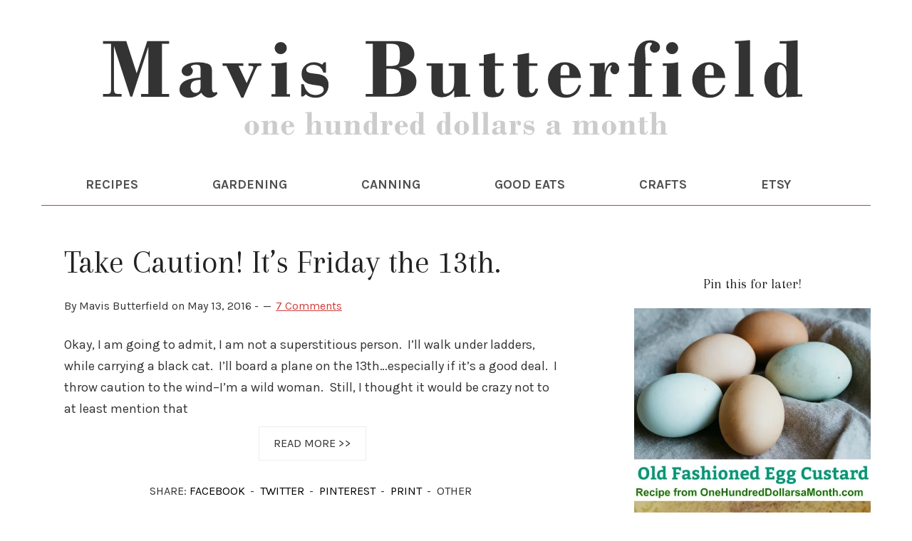

--- FILE ---
content_type: text/html; charset=UTF-8
request_url: https://www.onehundreddollarsamonth.com/tag/friday-the-13th/
body_size: 11261
content:
<!DOCTYPE html>
<html lang="en-US">
<head >
<meta charset="UTF-8" />
<meta name="viewport" content="width=device-width, initial-scale=1" />
<meta name='robots' content='index, follow, max-image-preview:large, max-snippet:-1, max-video-preview:-1' />
	<style>img:is([sizes="auto" i], [sizes^="auto," i]) { contain-intrinsic-size: 3000px 1500px }</style>
	<!-- Jetpack Site Verification Tags -->
<meta name="google-site-verification" content="Gwsg6DqTKDiVQt1wXBzRr4Wo_CuFEIA79HN7X_sanBo" />

	<!-- This site is optimized with the Yoast SEO plugin v26.4 - https://yoast.com/wordpress/plugins/seo/ -->
	<title>Friday the 13th Archives - One Hundred Dollars a Month</title>
	<link rel="canonical" href="https://www.onehundreddollarsamonth.com/tag/friday-the-13th/" />
	<meta property="og:locale" content="en_US" />
	<meta property="og:type" content="article" />
	<meta property="og:title" content="Friday the 13th Archives - One Hundred Dollars a Month" />
	<meta property="og:url" content="https://www.onehundreddollarsamonth.com/tag/friday-the-13th/" />
	<meta property="og:site_name" content="One Hundred Dollars a Month" />
	<meta name="twitter:card" content="summary_large_image" />
	<script type="application/ld+json" class="yoast-schema-graph">{"@context":"https://schema.org","@graph":[{"@type":"CollectionPage","@id":"https://www.onehundreddollarsamonth.com/tag/friday-the-13th/","url":"https://www.onehundreddollarsamonth.com/tag/friday-the-13th/","name":"Friday the 13th Archives - One Hundred Dollars a Month","isPartOf":{"@id":"https://www.onehundreddollarsamonth.com/#website"},"breadcrumb":{"@id":"https://www.onehundreddollarsamonth.com/tag/friday-the-13th/#breadcrumb"},"inLanguage":"en-US"},{"@type":"BreadcrumbList","@id":"https://www.onehundreddollarsamonth.com/tag/friday-the-13th/#breadcrumb","itemListElement":[{"@type":"ListItem","position":1,"name":"Home","item":"https://www.onehundreddollarsamonth.com/"},{"@type":"ListItem","position":2,"name":"Friday the 13th"}]},{"@type":"WebSite","@id":"https://www.onehundreddollarsamonth.com/#website","url":"https://www.onehundreddollarsamonth.com/","name":"One Hundred Dollars a Month","description":"Join Mavis Butterfield for vegetable gardening and canning tips, easy recipes, and saving money strategies (Rug hooking, too!). Simple living at its best!","publisher":{"@id":"https://www.onehundreddollarsamonth.com/#/schema/person/5af6f8a3a8da230da4242bf0524f96df"},"potentialAction":[{"@type":"SearchAction","target":{"@type":"EntryPoint","urlTemplate":"https://www.onehundreddollarsamonth.com/?s={search_term_string}"},"query-input":{"@type":"PropertyValueSpecification","valueRequired":true,"valueName":"search_term_string"}}],"inLanguage":"en-US"},{"@type":["Person","Organization"],"@id":"https://www.onehundreddollarsamonth.com/#/schema/person/5af6f8a3a8da230da4242bf0524f96df","name":"Mavis Butterfield","image":{"@type":"ImageObject","inLanguage":"en-US","@id":"https://www.onehundreddollarsamonth.com/#/schema/person/image/","url":"https://i0.wp.com/www.onehundreddollarsamonth.com/wp-content/uploads/2018/10/mavis-butterfield.jpg?fit=488%2C650&ssl=1","contentUrl":"https://i0.wp.com/www.onehundreddollarsamonth.com/wp-content/uploads/2018/10/mavis-butterfield.jpg?fit=488%2C650&ssl=1","width":488,"height":650,"caption":"Mavis Butterfield"},"logo":{"@id":"https://www.onehundreddollarsamonth.com/#/schema/person/image/"}}]}</script>
	<!-- / Yoast SEO plugin. -->


<link rel='dns-prefetch' href='//static.addtoany.com' />
<link rel='dns-prefetch' href='//scripts.mediavine.com' />
<link rel='dns-prefetch' href='//stats.wp.com' />
<link rel='dns-prefetch' href='//fonts.googleapis.com' />
<link rel='dns-prefetch' href='//v0.wordpress.com' />
<link rel='dns-prefetch' href='//widgets.wp.com' />
<link rel='dns-prefetch' href='//s0.wp.com' />
<link rel='dns-prefetch' href='//0.gravatar.com' />
<link rel='dns-prefetch' href='//1.gravatar.com' />
<link rel='dns-prefetch' href='//2.gravatar.com' />
<link rel='preconnect' href='//i0.wp.com' />
<link rel='preconnect' href='//c0.wp.com' />
<link rel="alternate" type="application/rss+xml" title="One Hundred Dollars a Month &raquo; Feed" href="http://feeds.feedblitz.com/onehundreddollarsamonth" />
<link rel="alternate" type="application/rss+xml" title="One Hundred Dollars a Month &raquo; Comments Feed" href="https://www.onehundreddollarsamonth.com/comments/feed/" />
<link rel="alternate" type="application/rss+xml" title="One Hundred Dollars a Month &raquo; Friday the 13th Tag Feed" href="https://www.onehundreddollarsamonth.com/tag/friday-the-13th/feed/" />
		<style>
			.lazyload,
			.lazyloading {
				max-width: 100%;
			}
		</style>
		<script type="text/javascript">
/* <![CDATA[ */
window._wpemojiSettings = {"baseUrl":"https:\/\/s.w.org\/images\/core\/emoji\/15.0.3\/72x72\/","ext":".png","svgUrl":"https:\/\/s.w.org\/images\/core\/emoji\/15.0.3\/svg\/","svgExt":".svg","source":{"concatemoji":"https:\/\/www.onehundreddollarsamonth.com\/wp-includes\/js\/wp-emoji-release.min.js?ver=6.7.4"}};
/*! This file is auto-generated */
!function(i,n){var o,s,e;function c(e){try{var t={supportTests:e,timestamp:(new Date).valueOf()};sessionStorage.setItem(o,JSON.stringify(t))}catch(e){}}function p(e,t,n){e.clearRect(0,0,e.canvas.width,e.canvas.height),e.fillText(t,0,0);var t=new Uint32Array(e.getImageData(0,0,e.canvas.width,e.canvas.height).data),r=(e.clearRect(0,0,e.canvas.width,e.canvas.height),e.fillText(n,0,0),new Uint32Array(e.getImageData(0,0,e.canvas.width,e.canvas.height).data));return t.every(function(e,t){return e===r[t]})}function u(e,t,n){switch(t){case"flag":return n(e,"\ud83c\udff3\ufe0f\u200d\u26a7\ufe0f","\ud83c\udff3\ufe0f\u200b\u26a7\ufe0f")?!1:!n(e,"\ud83c\uddfa\ud83c\uddf3","\ud83c\uddfa\u200b\ud83c\uddf3")&&!n(e,"\ud83c\udff4\udb40\udc67\udb40\udc62\udb40\udc65\udb40\udc6e\udb40\udc67\udb40\udc7f","\ud83c\udff4\u200b\udb40\udc67\u200b\udb40\udc62\u200b\udb40\udc65\u200b\udb40\udc6e\u200b\udb40\udc67\u200b\udb40\udc7f");case"emoji":return!n(e,"\ud83d\udc26\u200d\u2b1b","\ud83d\udc26\u200b\u2b1b")}return!1}function f(e,t,n){var r="undefined"!=typeof WorkerGlobalScope&&self instanceof WorkerGlobalScope?new OffscreenCanvas(300,150):i.createElement("canvas"),a=r.getContext("2d",{willReadFrequently:!0}),o=(a.textBaseline="top",a.font="600 32px Arial",{});return e.forEach(function(e){o[e]=t(a,e,n)}),o}function t(e){var t=i.createElement("script");t.src=e,t.defer=!0,i.head.appendChild(t)}"undefined"!=typeof Promise&&(o="wpEmojiSettingsSupports",s=["flag","emoji"],n.supports={everything:!0,everythingExceptFlag:!0},e=new Promise(function(e){i.addEventListener("DOMContentLoaded",e,{once:!0})}),new Promise(function(t){var n=function(){try{var e=JSON.parse(sessionStorage.getItem(o));if("object"==typeof e&&"number"==typeof e.timestamp&&(new Date).valueOf()<e.timestamp+604800&&"object"==typeof e.supportTests)return e.supportTests}catch(e){}return null}();if(!n){if("undefined"!=typeof Worker&&"undefined"!=typeof OffscreenCanvas&&"undefined"!=typeof URL&&URL.createObjectURL&&"undefined"!=typeof Blob)try{var e="postMessage("+f.toString()+"("+[JSON.stringify(s),u.toString(),p.toString()].join(",")+"));",r=new Blob([e],{type:"text/javascript"}),a=new Worker(URL.createObjectURL(r),{name:"wpTestEmojiSupports"});return void(a.onmessage=function(e){c(n=e.data),a.terminate(),t(n)})}catch(e){}c(n=f(s,u,p))}t(n)}).then(function(e){for(var t in e)n.supports[t]=e[t],n.supports.everything=n.supports.everything&&n.supports[t],"flag"!==t&&(n.supports.everythingExceptFlag=n.supports.everythingExceptFlag&&n.supports[t]);n.supports.everythingExceptFlag=n.supports.everythingExceptFlag&&!n.supports.flag,n.DOMReady=!1,n.readyCallback=function(){n.DOMReady=!0}}).then(function(){return e}).then(function(){var e;n.supports.everything||(n.readyCallback(),(e=n.source||{}).concatemoji?t(e.concatemoji):e.wpemoji&&e.twemoji&&(t(e.twemoji),t(e.wpemoji)))}))}((window,document),window._wpemojiSettings);
/* ]]> */
</script>
<link rel='stylesheet' id='sbi_styles-css' href='https://www.onehundreddollarsamonth.com/wp-content/plugins/instagram-feed/css/sbi-styles.min.css?ver=6.10.0' type='text/css' media='all' />
<link rel='stylesheet' id='lifestyle-pro-theme-css' href='https://www.onehundreddollarsamonth.com/wp-content/themes/lifestyle-pro/style.css?ver=3.07' type='text/css' media='all' />
<style id='wp-emoji-styles-inline-css' type='text/css'>

	img.wp-smiley, img.emoji {
		display: inline !important;
		border: none !important;
		box-shadow: none !important;
		height: 1em !important;
		width: 1em !important;
		margin: 0 0.07em !important;
		vertical-align: -0.1em !important;
		background: none !important;
		padding: 0 !important;
	}
</style>
<link rel='stylesheet' id='wp-block-library-css' href='https://c0.wp.com/c/6.7.4/wp-includes/css/dist/block-library/style.min.css' type='text/css' media='all' />
<style id='safe-svg-svg-icon-style-inline-css' type='text/css'>
.safe-svg-cover{text-align:center}.safe-svg-cover .safe-svg-inside{display:inline-block;max-width:100%}.safe-svg-cover svg{fill:currentColor;height:100%;max-height:100%;max-width:100%;width:100%}

</style>
<link rel='stylesheet' id='mediaelement-css' href='https://c0.wp.com/c/6.7.4/wp-includes/js/mediaelement/mediaelementplayer-legacy.min.css' type='text/css' media='all' />
<link rel='stylesheet' id='wp-mediaelement-css' href='https://c0.wp.com/c/6.7.4/wp-includes/js/mediaelement/wp-mediaelement.min.css' type='text/css' media='all' />
<style id='jetpack-sharing-buttons-style-inline-css' type='text/css'>
.jetpack-sharing-buttons__services-list{display:flex;flex-direction:row;flex-wrap:wrap;gap:0;list-style-type:none;margin:5px;padding:0}.jetpack-sharing-buttons__services-list.has-small-icon-size{font-size:12px}.jetpack-sharing-buttons__services-list.has-normal-icon-size{font-size:16px}.jetpack-sharing-buttons__services-list.has-large-icon-size{font-size:24px}.jetpack-sharing-buttons__services-list.has-huge-icon-size{font-size:36px}@media print{.jetpack-sharing-buttons__services-list{display:none!important}}.editor-styles-wrapper .wp-block-jetpack-sharing-buttons{gap:0;padding-inline-start:0}ul.jetpack-sharing-buttons__services-list.has-background{padding:1.25em 2.375em}
</style>
<style id='classic-theme-styles-inline-css' type='text/css'>
/*! This file is auto-generated */
.wp-block-button__link{color:#fff;background-color:#32373c;border-radius:9999px;box-shadow:none;text-decoration:none;padding:calc(.667em + 2px) calc(1.333em + 2px);font-size:1.125em}.wp-block-file__button{background:#32373c;color:#fff;text-decoration:none}
</style>
<style id='global-styles-inline-css' type='text/css'>
:root{--wp--preset--aspect-ratio--square: 1;--wp--preset--aspect-ratio--4-3: 4/3;--wp--preset--aspect-ratio--3-4: 3/4;--wp--preset--aspect-ratio--3-2: 3/2;--wp--preset--aspect-ratio--2-3: 2/3;--wp--preset--aspect-ratio--16-9: 16/9;--wp--preset--aspect-ratio--9-16: 9/16;--wp--preset--color--black: #000000;--wp--preset--color--cyan-bluish-gray: #abb8c3;--wp--preset--color--white: #ffffff;--wp--preset--color--pale-pink: #f78da7;--wp--preset--color--vivid-red: #cf2e2e;--wp--preset--color--luminous-vivid-orange: #ff6900;--wp--preset--color--luminous-vivid-amber: #fcb900;--wp--preset--color--light-green-cyan: #7bdcb5;--wp--preset--color--vivid-green-cyan: #00d084;--wp--preset--color--pale-cyan-blue: #8ed1fc;--wp--preset--color--vivid-cyan-blue: #0693e3;--wp--preset--color--vivid-purple: #9b51e0;--wp--preset--gradient--vivid-cyan-blue-to-vivid-purple: linear-gradient(135deg,rgba(6,147,227,1) 0%,rgb(155,81,224) 100%);--wp--preset--gradient--light-green-cyan-to-vivid-green-cyan: linear-gradient(135deg,rgb(122,220,180) 0%,rgb(0,208,130) 100%);--wp--preset--gradient--luminous-vivid-amber-to-luminous-vivid-orange: linear-gradient(135deg,rgba(252,185,0,1) 0%,rgba(255,105,0,1) 100%);--wp--preset--gradient--luminous-vivid-orange-to-vivid-red: linear-gradient(135deg,rgba(255,105,0,1) 0%,rgb(207,46,46) 100%);--wp--preset--gradient--very-light-gray-to-cyan-bluish-gray: linear-gradient(135deg,rgb(238,238,238) 0%,rgb(169,184,195) 100%);--wp--preset--gradient--cool-to-warm-spectrum: linear-gradient(135deg,rgb(74,234,220) 0%,rgb(151,120,209) 20%,rgb(207,42,186) 40%,rgb(238,44,130) 60%,rgb(251,105,98) 80%,rgb(254,248,76) 100%);--wp--preset--gradient--blush-light-purple: linear-gradient(135deg,rgb(255,206,236) 0%,rgb(152,150,240) 100%);--wp--preset--gradient--blush-bordeaux: linear-gradient(135deg,rgb(254,205,165) 0%,rgb(254,45,45) 50%,rgb(107,0,62) 100%);--wp--preset--gradient--luminous-dusk: linear-gradient(135deg,rgb(255,203,112) 0%,rgb(199,81,192) 50%,rgb(65,88,208) 100%);--wp--preset--gradient--pale-ocean: linear-gradient(135deg,rgb(255,245,203) 0%,rgb(182,227,212) 50%,rgb(51,167,181) 100%);--wp--preset--gradient--electric-grass: linear-gradient(135deg,rgb(202,248,128) 0%,rgb(113,206,126) 100%);--wp--preset--gradient--midnight: linear-gradient(135deg,rgb(2,3,129) 0%,rgb(40,116,252) 100%);--wp--preset--font-size--small: 13px;--wp--preset--font-size--medium: 20px;--wp--preset--font-size--large: 36px;--wp--preset--font-size--x-large: 42px;--wp--preset--spacing--20: 0.44rem;--wp--preset--spacing--30: 0.67rem;--wp--preset--spacing--40: 1rem;--wp--preset--spacing--50: 1.5rem;--wp--preset--spacing--60: 2.25rem;--wp--preset--spacing--70: 3.38rem;--wp--preset--spacing--80: 5.06rem;--wp--preset--shadow--natural: 6px 6px 9px rgba(0, 0, 0, 0.2);--wp--preset--shadow--deep: 12px 12px 50px rgba(0, 0, 0, 0.4);--wp--preset--shadow--sharp: 6px 6px 0px rgba(0, 0, 0, 0.2);--wp--preset--shadow--outlined: 6px 6px 0px -3px rgba(255, 255, 255, 1), 6px 6px rgba(0, 0, 0, 1);--wp--preset--shadow--crisp: 6px 6px 0px rgba(0, 0, 0, 1);}:where(.is-layout-flex){gap: 0.5em;}:where(.is-layout-grid){gap: 0.5em;}body .is-layout-flex{display: flex;}.is-layout-flex{flex-wrap: wrap;align-items: center;}.is-layout-flex > :is(*, div){margin: 0;}body .is-layout-grid{display: grid;}.is-layout-grid > :is(*, div){margin: 0;}:where(.wp-block-columns.is-layout-flex){gap: 2em;}:where(.wp-block-columns.is-layout-grid){gap: 2em;}:where(.wp-block-post-template.is-layout-flex){gap: 1.25em;}:where(.wp-block-post-template.is-layout-grid){gap: 1.25em;}.has-black-color{color: var(--wp--preset--color--black) !important;}.has-cyan-bluish-gray-color{color: var(--wp--preset--color--cyan-bluish-gray) !important;}.has-white-color{color: var(--wp--preset--color--white) !important;}.has-pale-pink-color{color: var(--wp--preset--color--pale-pink) !important;}.has-vivid-red-color{color: var(--wp--preset--color--vivid-red) !important;}.has-luminous-vivid-orange-color{color: var(--wp--preset--color--luminous-vivid-orange) !important;}.has-luminous-vivid-amber-color{color: var(--wp--preset--color--luminous-vivid-amber) !important;}.has-light-green-cyan-color{color: var(--wp--preset--color--light-green-cyan) !important;}.has-vivid-green-cyan-color{color: var(--wp--preset--color--vivid-green-cyan) !important;}.has-pale-cyan-blue-color{color: var(--wp--preset--color--pale-cyan-blue) !important;}.has-vivid-cyan-blue-color{color: var(--wp--preset--color--vivid-cyan-blue) !important;}.has-vivid-purple-color{color: var(--wp--preset--color--vivid-purple) !important;}.has-black-background-color{background-color: var(--wp--preset--color--black) !important;}.has-cyan-bluish-gray-background-color{background-color: var(--wp--preset--color--cyan-bluish-gray) !important;}.has-white-background-color{background-color: var(--wp--preset--color--white) !important;}.has-pale-pink-background-color{background-color: var(--wp--preset--color--pale-pink) !important;}.has-vivid-red-background-color{background-color: var(--wp--preset--color--vivid-red) !important;}.has-luminous-vivid-orange-background-color{background-color: var(--wp--preset--color--luminous-vivid-orange) !important;}.has-luminous-vivid-amber-background-color{background-color: var(--wp--preset--color--luminous-vivid-amber) !important;}.has-light-green-cyan-background-color{background-color: var(--wp--preset--color--light-green-cyan) !important;}.has-vivid-green-cyan-background-color{background-color: var(--wp--preset--color--vivid-green-cyan) !important;}.has-pale-cyan-blue-background-color{background-color: var(--wp--preset--color--pale-cyan-blue) !important;}.has-vivid-cyan-blue-background-color{background-color: var(--wp--preset--color--vivid-cyan-blue) !important;}.has-vivid-purple-background-color{background-color: var(--wp--preset--color--vivid-purple) !important;}.has-black-border-color{border-color: var(--wp--preset--color--black) !important;}.has-cyan-bluish-gray-border-color{border-color: var(--wp--preset--color--cyan-bluish-gray) !important;}.has-white-border-color{border-color: var(--wp--preset--color--white) !important;}.has-pale-pink-border-color{border-color: var(--wp--preset--color--pale-pink) !important;}.has-vivid-red-border-color{border-color: var(--wp--preset--color--vivid-red) !important;}.has-luminous-vivid-orange-border-color{border-color: var(--wp--preset--color--luminous-vivid-orange) !important;}.has-luminous-vivid-amber-border-color{border-color: var(--wp--preset--color--luminous-vivid-amber) !important;}.has-light-green-cyan-border-color{border-color: var(--wp--preset--color--light-green-cyan) !important;}.has-vivid-green-cyan-border-color{border-color: var(--wp--preset--color--vivid-green-cyan) !important;}.has-pale-cyan-blue-border-color{border-color: var(--wp--preset--color--pale-cyan-blue) !important;}.has-vivid-cyan-blue-border-color{border-color: var(--wp--preset--color--vivid-cyan-blue) !important;}.has-vivid-purple-border-color{border-color: var(--wp--preset--color--vivid-purple) !important;}.has-vivid-cyan-blue-to-vivid-purple-gradient-background{background: var(--wp--preset--gradient--vivid-cyan-blue-to-vivid-purple) !important;}.has-light-green-cyan-to-vivid-green-cyan-gradient-background{background: var(--wp--preset--gradient--light-green-cyan-to-vivid-green-cyan) !important;}.has-luminous-vivid-amber-to-luminous-vivid-orange-gradient-background{background: var(--wp--preset--gradient--luminous-vivid-amber-to-luminous-vivid-orange) !important;}.has-luminous-vivid-orange-to-vivid-red-gradient-background{background: var(--wp--preset--gradient--luminous-vivid-orange-to-vivid-red) !important;}.has-very-light-gray-to-cyan-bluish-gray-gradient-background{background: var(--wp--preset--gradient--very-light-gray-to-cyan-bluish-gray) !important;}.has-cool-to-warm-spectrum-gradient-background{background: var(--wp--preset--gradient--cool-to-warm-spectrum) !important;}.has-blush-light-purple-gradient-background{background: var(--wp--preset--gradient--blush-light-purple) !important;}.has-blush-bordeaux-gradient-background{background: var(--wp--preset--gradient--blush-bordeaux) !important;}.has-luminous-dusk-gradient-background{background: var(--wp--preset--gradient--luminous-dusk) !important;}.has-pale-ocean-gradient-background{background: var(--wp--preset--gradient--pale-ocean) !important;}.has-electric-grass-gradient-background{background: var(--wp--preset--gradient--electric-grass) !important;}.has-midnight-gradient-background{background: var(--wp--preset--gradient--midnight) !important;}.has-small-font-size{font-size: var(--wp--preset--font-size--small) !important;}.has-medium-font-size{font-size: var(--wp--preset--font-size--medium) !important;}.has-large-font-size{font-size: var(--wp--preset--font-size--large) !important;}.has-x-large-font-size{font-size: var(--wp--preset--font-size--x-large) !important;}
:where(.wp-block-post-template.is-layout-flex){gap: 1.25em;}:where(.wp-block-post-template.is-layout-grid){gap: 1.25em;}
:where(.wp-block-columns.is-layout-flex){gap: 2em;}:where(.wp-block-columns.is-layout-grid){gap: 2em;}
:root :where(.wp-block-pullquote){font-size: 1.5em;line-height: 1.6;}
</style>
<link rel='stylesheet' id='dashicons-css' href='https://c0.wp.com/c/6.7.4/wp-includes/css/dashicons.min.css' type='text/css' media='all' />
<link rel='stylesheet' id='google-fonts-css' href='//fonts.googleapis.com/css?family=Droid+Sans%3A400%2C700%7CRoboto+Slab%3A400%2C300%2C700&#038;ver=3.07' type='text/css' media='all' />
<link rel='stylesheet' id='jetpack_likes-css' href='https://c0.wp.com/p/jetpack/15.2/modules/likes/style.css' type='text/css' media='all' />
<link rel='stylesheet' id='simple-social-icons-font-css' href='https://www.onehundreddollarsamonth.com/wp-content/plugins/simple-social-icons/css/style.css?ver=3.0.2' type='text/css' media='all' />
<link rel='stylesheet' id='addtoany-css' href='https://www.onehundreddollarsamonth.com/wp-content/plugins/add-to-any/addtoany.min.css?ver=1.16' type='text/css' media='all' />
<script type="text/javascript" id="addtoany-core-js-before">
/* <![CDATA[ */
window.a2a_config=window.a2a_config||{};a2a_config.callbacks=[];a2a_config.overlays=[];a2a_config.templates={};
/* ]]> */
</script>
<script type="text/javascript" defer src="https://static.addtoany.com/menu/page.js" id="addtoany-core-js"></script>
<script type="text/javascript" src="https://c0.wp.com/c/6.7.4/wp-includes/js/jquery/jquery.min.js" id="jquery-core-js"></script>
<script type="text/javascript" src="https://c0.wp.com/c/6.7.4/wp-includes/js/jquery/jquery-migrate.min.js" id="jquery-migrate-js"></script>
<script type="text/javascript" defer src="https://www.onehundreddollarsamonth.com/wp-content/plugins/add-to-any/addtoany.min.js?ver=1.1" id="addtoany-jquery-js"></script>
<script type="text/javascript" async="async" fetchpriority="high" data-noptimize="1" data-cfasync="false" src="https://scripts.mediavine.com/tags/one-hundred-dollars-a-month.js?ver=6.7.4" id="mv-script-wrapper-js"></script>
<script type="text/javascript" src="https://www.onehundreddollarsamonth.com/wp-content/plugins/related-posts-thumbnails/assets/js/front.min.js?ver=4.3.1" id="rpt_front_style-js"></script>
<script type="text/javascript" src="https://www.onehundreddollarsamonth.com/wp-content/plugins/related-posts-thumbnails/assets/js/lazy-load.js?ver=4.3.1" id="rpt-lazy-load-js"></script>
<script type="text/javascript" src="https://www.onehundreddollarsamonth.com/wp-content/themes/lifestyle-pro/js/responsive-menu.js?ver=1.0.0" id="lifestyle-responsive-menu-js"></script>
<link rel="https://api.w.org/" href="https://www.onehundreddollarsamonth.com/wp-json/" /><link rel="alternate" title="JSON" type="application/json" href="https://www.onehundreddollarsamonth.com/wp-json/wp/v2/tags/7058" /><link rel="EditURI" type="application/rsd+xml" title="RSD" href="https://www.onehundreddollarsamonth.com/xmlrpc.php?rsd" />
<meta name="generator" content="WordPress 6.7.4" />
        <style>
            #related_posts_thumbnails li {
                border-right: 1px solid #DDDDDD;
                background-color: #FFFFFF            }

            #related_posts_thumbnails li:hover {
                background-color: #EEEEEF;
            }

            .relpost_content {
                font-size: 15px;
                color: #333333;
            }

            .relpost-block-single {
                background-color: #FFFFFF;
                border-right: 1px solid #DDDDDD;
                border-left: 1px solid #DDDDDD;
                margin-right: -1px;
            }

            .relpost-block-single:hover {
                background-color: #EEEEEF;
            }
        </style>

        	<style>img#wpstats{display:none}</style>
				<script>
			document.documentElement.className = document.documentElement.className.replace('no-js', 'js');
		</script>
				<style>
			.no-js img.lazyload {
				display: none;
			}

			figure.wp-block-image img.lazyloading {
				min-width: 150px;
			}

			.lazyload,
			.lazyloading {
				--smush-placeholder-width: 100px;
				--smush-placeholder-aspect-ratio: 1/1;
				width: var(--smush-image-width, var(--smush-placeholder-width)) !important;
				aspect-ratio: var(--smush-image-aspect-ratio, var(--smush-placeholder-aspect-ratio)) !important;
			}

						.lazyload, .lazyloading {
				opacity: 0;
			}

			.lazyloaded {
				opacity: 1;
				transition: opacity 400ms;
				transition-delay: 0ms;
			}

					</style>
		<link rel="icon" href="https://www.onehundreddollarsamonth.com/wp-content/themes/lifestyle-pro/images/favicon.ico" />
<link rel="pingback" href="https://www.onehundreddollarsamonth.com/xmlrpc.php" />
<link rel="preconnect" href="https://fonts.gstatic.com">
<link href="https://fonts.googleapis.com/css2?family=Arapey:ital@0;1&family=Karla:ital,wght@0,400;0,700;1,400&display=swap" rel="stylesheet">

<script async defer data-pin-hover="true" data-pin-tall="true" data-pin-round="true" data-pin-save="false" src="//assets.pinterest.com/js/pinit.js"></script><style type="text/css">.site-title a { background: url(https://www.onehundreddollarsamonth.com/wp-content/uploads/2020/12/Home-Header-OHAM-01-01.svg) no-repeat !important; }</style>
<!-- Google Tag Manager -->
<script>(function(w,d,s,l,i){w[l]=w[l]||[];w[l].push({'gtm.start':
new Date().getTime(),event:'gtm.js'});var f=d.getElementsByTagName(s)[0],
j=d.createElement(s),dl=l!='dataLayer'?'&l='+l:'';j.async=true;j.src=
'https://www.googletagmanager.com/gtm.js?id='+i+dl;f.parentNode.insertBefore(j,f);
})(window,document,'script','dataLayer','GTM-NZ69Q85');</script>
<!-- End Google Tag Manager --></head>
<body class="archive tag tag-friday-the-13th tag-7058 custom-header header-image header-full-width content-sidebar genesis-breadcrumbs-hidden genesis-footer-widgets-hidden"><!-- Google Tag Manager (noscript) -->
<noscript><iframe data-src="https://www.googletagmanager.com/ns.html?id=GTM-NZ69Q85"
height="0" width="0" style="display:none;visibility:hidden" src="[data-uri]" class="lazyload" data-load-mode="1"></iframe></noscript>
<!-- End Google Tag Manager (noscript) --><div class="site-container"><header class="site-header"><div class="wrap"><div class="title-area"><p class="site-title"><a href="https://www.onehundreddollarsamonth.com/">One Hundred Dollars a Month</a></p><p class="site-description">Join Mavis Butterfield for vegetable gardening and canning tips, easy recipes, and saving money strategies (Rug hooking, too!). Simple living at its best!</p></div></div></header><nav class="nav-primary" aria-label="Main"><div class="wrap"><ul id="menu-primary" class="menu genesis-nav-menu menu-primary"><li id="menu-item-157192" class="menu-item menu-item-type-custom menu-item-object-custom menu-item-157192"><a href="http://www.onehundreddollarsamonth.com/recipe-list-archive/"><span >RECIPES</span></a></li>
<li id="menu-item-221969" class="menu-item menu-item-type-taxonomy menu-item-object-category menu-item-221969"><a href="https://www.onehundreddollarsamonth.com/category/gardening/"><span >GARDENING</span></a></li>
<li id="menu-item-226067" class="menu-item menu-item-type-custom menu-item-object-custom menu-item-226067"><a href="https://www.onehundreddollarsamonth.com/category/recipe/canning-101/"><span >CANNING</span></a></li>
<li id="menu-item-225935" class="menu-item menu-item-type-custom menu-item-object-custom menu-item-225935"><a href="https://www.onehundreddollarsamonth.com/category/save-the-bakeries/"><span >GOOD EATS</span></a></li>
<li id="menu-item-156849" class="menu-item menu-item-type-taxonomy menu-item-object-category menu-item-156849"><a href="https://www.onehundreddollarsamonth.com/category/arts-crafts/"><span >CRAFTS</span></a></li>
<li id="menu-item-225938" class="menu-item menu-item-type-custom menu-item-object-custom menu-item-225938"><a href="https://www.etsy.com/shop/mavisbutterfield"><span >ETSY</span></a></li>
</ul></div></nav><div class="site-inner"><div class="content-sidebar-wrap"><main class="content"><!--fwp-loop-->
 <article class="post-153581 post type-post status-publish format-standard category-frugal-living-2 tag-facts-about-friday-the-13th tag-friday-the-13th tag-may-13 tag-superstition entry" aria-label="Take Caution!  It&#8217;s Friday the 13th."><header class="entry-header"><h2 class="entry-title"><a class="entry-title-link" rel="bookmark" href="https://www.onehundreddollarsamonth.com/take-caution-its-friday-the-13th/">Take Caution!  It&#8217;s Friday the 13th.</a></h2>
<p class="entry-meta">By <span class="entry-author"><span class="entry-author-name">Mavis Butterfield</span></span> on <time class="entry-time">May 13, 2016</time> - <span class="entry-comments-link"><a href="https://www.onehundreddollarsamonth.com/take-caution-its-friday-the-13th/#comments">7 Comments</a></span></p></header><div class="entry-content"><p>Okay, I am going to admit, I am not a superstitious person.  I&#8217;ll walk under ladders, while carrying a black cat.  I&#8217;ll board a plane on the 13th&#8230;especially if it&#8217;s a good deal.  I throw caution to the wind&#8211;I&#8217;m a wild woman.  Still, I thought it would be crazy not to at least mention that&nbsp;<a class="more-link" href="https://www.onehundreddollarsamonth.com/take-caution-its-friday-the-13th/" rel="nofollow">Read More >> </a></p>
<div class="addtoany_share_save_container addtoany_content addtoany_content_bottom"><div class="addtoany_header">SHARE:</div><div class="a2a_kit a2a_kit_size_32 addtoany_list" data-a2a-url="https://www.onehundreddollarsamonth.com/take-caution-its-friday-the-13th/" data-a2a-title="Take Caution!  It’s Friday the 13th."><a class="a2a_button_facebook" href="https://www.addtoany.com/add_to/facebook?linkurl=https%3A%2F%2Fwww.onehundreddollarsamonth.com%2Ftake-caution-its-friday-the-13th%2F&amp;linkname=Take%20Caution%21%20%20It%E2%80%99s%20Friday%20the%2013th." title="Facebook" rel="nofollow noopener" target="_blank"></a><a class="a2a_button_twitter" href="https://www.addtoany.com/add_to/twitter?linkurl=https%3A%2F%2Fwww.onehundreddollarsamonth.com%2Ftake-caution-its-friday-the-13th%2F&amp;linkname=Take%20Caution%21%20%20It%E2%80%99s%20Friday%20the%2013th." title="Twitter" rel="nofollow noopener" target="_blank"></a><a class="a2a_button_pinterest" href="https://www.addtoany.com/add_to/pinterest?linkurl=https%3A%2F%2Fwww.onehundreddollarsamonth.com%2Ftake-caution-its-friday-the-13th%2F&amp;linkname=Take%20Caution%21%20%20It%E2%80%99s%20Friday%20the%2013th." title="Pinterest" rel="nofollow noopener" target="_blank"></a><a class="a2a_button_print" href="https://www.addtoany.com/add_to/print?linkurl=https%3A%2F%2Fwww.onehundreddollarsamonth.com%2Ftake-caution-its-friday-the-13th%2F&amp;linkname=Take%20Caution%21%20%20It%E2%80%99s%20Friday%20the%2013th." title="Print" rel="nofollow noopener" target="_blank"></a><a class="a2a_dd addtoany_no_icon addtoany_share_save addtoany_share" href="https://www.addtoany.com/share">OTHER</a></div></div></div> <footer class="entry-footer"><p class="entry-meta"><span class="entry-comments-link"><a href="https://www.onehundreddollarsamonth.com/take-caution-its-friday-the-13th/#comments">7 Comments</a></span></p> </footer></article> <article class="post-136783 post type-post status-publish format-standard category-frugal-living-2 category-random-articles tag-facts-about-friday-the-13th tag-friday-the-13th tag-superstition tag-superstitious tag-trivia-about-friday-the-13th entry has-post-thumbnail" aria-label="Friday the 13th &#8211; Are You Superstitious?"><header class="entry-header"><h2 class="entry-title"><a class="entry-title-link" rel="bookmark" href="https://www.onehundreddollarsamonth.com/friday-the-13th-are-you-superstitious/">Friday the 13th &#8211; Are You Superstitious?</a></h2>
<p class="entry-meta">By <span class="entry-author"><span class="entry-author-name">Mavis Butterfield</span></span> on <time class="entry-time">March 13, 2015</time> - <span class="entry-comments-link"><a href="https://www.onehundreddollarsamonth.com/friday-the-13th-are-you-superstitious/#comments">16 Comments</a></span></p></header><div class="entry-content"><a class="entry-image-link" href="https://www.onehundreddollarsamonth.com/friday-the-13th-are-you-superstitious/" aria-hidden="true" tabindex="-1"><img width="819" height="1024" data-src="https://i0.wp.com/www.onehundreddollarsamonth.com/wp-content/uploads/2015/03/friday-the-13th.jpg?fit=819%2C1024&amp;ssl=1" class="alignleft post-image entry-image lazyload" alt="" decoding="async" data-srcset="https://i0.wp.com/www.onehundreddollarsamonth.com/wp-content/uploads/2015/03/friday-the-13th.jpg?w=1400&amp;ssl=1 1400w, https://i0.wp.com/www.onehundreddollarsamonth.com/wp-content/uploads/2015/03/friday-the-13th.jpg?resize=240%2C300&amp;ssl=1 240w, https://i0.wp.com/www.onehundreddollarsamonth.com/wp-content/uploads/2015/03/friday-the-13th.jpg?resize=819%2C1024&amp;ssl=1 819w" data-sizes="(max-width: 819px) 100vw, 819px" data-pin-url="https://www.onehundreddollarsamonth.com/friday-the-13th-are-you-superstitious/?tp_image_id=136845" src="[data-uri]" style="--smush-placeholder-width: 819px; --smush-placeholder-aspect-ratio: 819/1024;" /></a><p>It&#8217;s Friday the 13th&#8211;which to be honest, I am not terribly superstitious, so it means very little to me.  I&#8217;ll walk under ladders with reckless abandon, I see black cats as someone&#8217;s pet, and if it rains indoors, you better believe I&#8217;ll pop open an umbrella {because if it&#8217;s raining indoors, it seems like bad&nbsp;<a class="more-link" href="https://www.onehundreddollarsamonth.com/friday-the-13th-are-you-superstitious/" rel="nofollow">Read More >> </a></p>
<div class="addtoany_share_save_container addtoany_content addtoany_content_bottom"><div class="addtoany_header">SHARE:</div><div class="a2a_kit a2a_kit_size_32 addtoany_list" data-a2a-url="https://www.onehundreddollarsamonth.com/friday-the-13th-are-you-superstitious/" data-a2a-title="Friday the 13th – Are You Superstitious?"><a class="a2a_button_facebook" href="https://www.addtoany.com/add_to/facebook?linkurl=https%3A%2F%2Fwww.onehundreddollarsamonth.com%2Ffriday-the-13th-are-you-superstitious%2F&amp;linkname=Friday%20the%2013th%20%E2%80%93%20Are%20You%20Superstitious%3F" title="Facebook" rel="nofollow noopener" target="_blank"></a><a class="a2a_button_twitter" href="https://www.addtoany.com/add_to/twitter?linkurl=https%3A%2F%2Fwww.onehundreddollarsamonth.com%2Ffriday-the-13th-are-you-superstitious%2F&amp;linkname=Friday%20the%2013th%20%E2%80%93%20Are%20You%20Superstitious%3F" title="Twitter" rel="nofollow noopener" target="_blank"></a><a class="a2a_button_pinterest" href="https://www.addtoany.com/add_to/pinterest?linkurl=https%3A%2F%2Fwww.onehundreddollarsamonth.com%2Ffriday-the-13th-are-you-superstitious%2F&amp;linkname=Friday%20the%2013th%20%E2%80%93%20Are%20You%20Superstitious%3F" title="Pinterest" rel="nofollow noopener" target="_blank"></a><a class="a2a_button_print" href="https://www.addtoany.com/add_to/print?linkurl=https%3A%2F%2Fwww.onehundreddollarsamonth.com%2Ffriday-the-13th-are-you-superstitious%2F&amp;linkname=Friday%20the%2013th%20%E2%80%93%20Are%20You%20Superstitious%3F" title="Print" rel="nofollow noopener" target="_blank"></a><a class="a2a_dd addtoany_no_icon addtoany_share_save addtoany_share" href="https://www.addtoany.com/share">OTHER</a></div></div></div> <footer class="entry-footer"><p class="entry-meta"><span class="entry-comments-link"><a href="https://www.onehundreddollarsamonth.com/friday-the-13th-are-you-superstitious/#comments">16 Comments</a></span></p> </footer></article></main><aside class="sidebar sidebar-primary widget-area" role="complementary" aria-label="Primary Sidebar"><section id="media_image-85" class="widget widget_media_image"><div class="widget-wrap"><h4 class="widget-title widgettitle">Pin this for later!</h4>
<a href="https://www.onehundreddollarsamonth.com/old-fashioned-egg-custard-recipe/"><img width="550" height="823" data-src="https://i0.wp.com/www.onehundreddollarsamonth.com/wp-content/uploads/2013/02/Old-Fashioned-Egg-Custard-Recipe-1.jpg?fit=550%2C823&amp;ssl=1" class="image wp-image-188482  attachment-full size-full lazyload" alt="Old Fashioned Egg Custard Recipe" style="--smush-placeholder-width: 550px; --smush-placeholder-aspect-ratio: 550/823;max-width: 100%; height: auto;" title="Pin this for later!" decoding="async" data-srcset="https://i0.wp.com/www.onehundreddollarsamonth.com/wp-content/uploads/2013/02/Old-Fashioned-Egg-Custard-Recipe-1.jpg?w=550&amp;ssl=1 550w, https://i0.wp.com/www.onehundreddollarsamonth.com/wp-content/uploads/2013/02/Old-Fashioned-Egg-Custard-Recipe-1.jpg?resize=200%2C300&amp;ssl=1 200w" data-sizes="(max-width: 550px) 100vw, 550px" data-pin-url="https://www.onehundreddollarsamonth.com/friday-the-13th-are-you-superstitious/?tp_image_id=188482" src="[data-uri]" /></a></div></section>
<section id="search-2" class="widget widget_search"><div class="widget-wrap"><form class="search-form" method="get" action="https://www.onehundreddollarsamonth.com/" role="search"><input class="search-form-input" type="search" name="s" id="searchform-1" placeholder="Search this website"><input class="search-form-submit" type="submit" value="Search"><meta content="https://www.onehundreddollarsamonth.com/?s={s}"></form></div></section>
<section id="media_image-86" class="widget widget_media_image"><div class="widget-wrap"><h4 class="widget-title widgettitle">Free Gardening Containers</h4>
<a href="https://www.onehundreddollarsamonth.com/free-gardening-containers/"><img width="780" height="1170" data-src="https://i0.wp.com/www.onehundreddollarsamonth.com/wp-content/uploads/2012/04/where-to-find-free-containers-for-your-garden.png?fit=780%2C1170&amp;ssl=1" class="image wp-image-240167  attachment-full size-full lazyload" alt="how to find free containers for your garden" style="--smush-placeholder-width: 780px; --smush-placeholder-aspect-ratio: 780/1170;max-width: 100%; height: auto;" title="The Best Mustard Potato Salad!" decoding="async" data-srcset="https://i0.wp.com/www.onehundreddollarsamonth.com/wp-content/uploads/2012/04/where-to-find-free-containers-for-your-garden.png?w=780&amp;ssl=1 780w, https://i0.wp.com/www.onehundreddollarsamonth.com/wp-content/uploads/2012/04/where-to-find-free-containers-for-your-garden.png?resize=200%2C300&amp;ssl=1 200w, https://i0.wp.com/www.onehundreddollarsamonth.com/wp-content/uploads/2012/04/where-to-find-free-containers-for-your-garden.png?resize=683%2C1024&amp;ssl=1 683w, https://i0.wp.com/www.onehundreddollarsamonth.com/wp-content/uploads/2012/04/where-to-find-free-containers-for-your-garden.png?resize=768%2C1152&amp;ssl=1 768w" data-sizes="(max-width: 780px) 100vw, 780px" data-pin-title="Where to find free containers for your garden" data-pin-url="https://www.onehundreddollarsamonth.com/friday-the-13th-are-you-superstitious/?tp_image_id=240167" src="[data-uri]" /></a></div></section>
<section id="custom_html-2" class="widget_text widget widget_custom_html"><div class="widget_text widget-wrap"><div class="textwidget custom-html-widget"><div class="about-widget">
				<a href="https://www.onehundreddollarsamonth.com/contact/">
					<img data-recalc-dims="1" data-src="https://i0.wp.com/www.onehundreddollarsamonth.com/wp-content/uploads/2023/06/mavis-butterfield-one-hundred-dollars-a-month-.webp?resize=500%2C333&#038;ssl=1" alt="Mavis Butterfield" width="500" height="333" src="[data-uri]" class="lazyload" style="--smush-placeholder-width: 500px; --smush-placeholder-aspect-ratio: 500/333;">
					<h4>About / Contact</h4>
					<h3>Mavis Butterfield</h3>
				</a>
			</div></div></div></section>
<section id="simple-social-icons-2" class="widget simple-social-icons"><div class="widget-wrap"><h4 class="widget-title widgettitle">Let&#8217;s Hang Out</h4>
<ul class="aligncenter"><li class="ssi-etsy"><a href="https://www.etsy.com/shop/mavisbutterfield" target="_blank" rel="noopener noreferrer"><svg role="img" class="social-etsy" aria-labelledby="social-etsy-2"><title id="social-etsy-2">Etsy</title><use xlink:href="https://www.onehundreddollarsamonth.com/wp-content/plugins/simple-social-icons/symbol-defs.svg#social-etsy"></use></svg></a></li><li class="ssi-instagram"><a href="https://www.instagram.com/mavisbutterfield/" target="_blank" rel="noopener noreferrer"><svg role="img" class="social-instagram" aria-labelledby="social-instagram-2"><title id="social-instagram-2">Instagram</title><use xlink:href="https://www.onehundreddollarsamonth.com/wp-content/plugins/simple-social-icons/symbol-defs.svg#social-instagram"></use></svg></a></li><li class="ssi-pinterest"><a href="https://www.pinterest.com/100dollars/?autologin=true&#038;lp=true" target="_blank" rel="noopener noreferrer"><svg role="img" class="social-pinterest" aria-labelledby="social-pinterest-2"><title id="social-pinterest-2">Pinterest</title><use xlink:href="https://www.onehundreddollarsamonth.com/wp-content/plugins/simple-social-icons/symbol-defs.svg#social-pinterest"></use></svg></a></li><li class="ssi-youtube"><a href="https://www.youtube.com/@MavisButterfield" target="_blank" rel="noopener noreferrer"><svg role="img" class="social-youtube" aria-labelledby="social-youtube-2"><title id="social-youtube-2">YouTube</title><use xlink:href="https://www.onehundreddollarsamonth.com/wp-content/plugins/simple-social-icons/symbol-defs.svg#social-youtube"></use></svg></a></li></ul></div></section>
<section id="enews-ext-2" class="widget enews-widget"><div class="widget-wrap"><div class="enews enews-1-field"><p>sign up for the newsletter</p>
<h2>28 Ways to Slash Your Grocery Budget</h2>
			<form id="subscribeenews-ext-2" class="enews-form" action="http://www.feedblitz.com/f/f.fbz?AddNewUserDirect" method="post"
				 target="_blank" 				name="enews-ext-2"
			>
												<input type="email" value="" id="subbox" class="enews-email" aria-label="E-Mail Address" placeholder="E-Mail Address" name="EMAIL"
																																			required="required" />
				<input name="EMAIL_" maxlength="64" type="hidden" size="25" value=""><input name="EMAIL_ADDRESS" maxlength="64" type="hidden" size="25" value=""><input name="FEEDID" type="hidden" value="860429"><input name="PUBLISHER" type="hidden" value="29584741">				<input type="submit" value="Go" id="subbutton" class="enews-submit" />
			</form>
		</div></div></section>
<section id="text-99" class="widget widget_text"><div class="widget-wrap">			<div class="textwidget"><meta name="fo-verify" content="ace2f20b-8b36-4a9e-9720-5f31b918bdc4"></div>
		</div></section>
</aside></div></div><div id="seedpack" align="left"><img data-src="https://www.onehundreddollarsamonth.com/wp-content/uploads/2018/12/social-proof-long.jpg" alt="Mavis Butterfield" src="[data-uri]" class="lazyload" style="--smush-placeholder-width: 733px; --smush-placeholder-aspect-ratio: 733/51;" />
</div>
<div id="insta-feed">		<div id="sbi_mod_error" >
			<span>This error message is only visible to WordPress admins</span><br/>
			<p><strong>Error: No feed found.</strong>
			<p>Please go to the Instagram Feed settings page to create a feed.</p>
		</div>
		</div><footer class="site-footer"><div class="wrap"><p>Copyright &#x000A9;&nbsp;2025 One Hundred Dollars a Month - <a href="http://www.onehundreddollarsamonth.com/dffgdfg/" target="_blank">Disclosure Policy</a> - Design by <a href="http://www.sharonhujik.com" target="_blank">Sharon Hujik</a></p></div></footer></div><script type='text/javascript' src='https://www.onehundreddollarsamonth.com/wp-content/plugins/tasty-pins/assets/dist/tasty-pinit.build.js?v=1733184244'></script>
<script>window.tastyPinitSettings = {"hover_button_position":"top-right","hover_button_shape":"round","hover_button_color":"#d03b39","image_overlay_enabled":"yes","custom_button_label_enabled":"yes","custom_button_label_text":""}</script><style style="display: none !important;">.tasty-pinit-button{background:#e60023;background-image:none;border:0;box-shadow:none;color:#fff;cursor:pointer;display:inline-block;font-family:Arial;font-size:14px;font-weight:700;height:40px;line-height:40px;position:absolute;text-decoration:none;transition:opacity .25s ease-in-out;vertical-align:middle;width:auto;z-index:10000000}.tasty-pinit-button:active,.tasty-pinit-button:hover{color:#fff}.tasty-pinit-overlay{background:#000;bottom:0;box-sizing:border-box;left:0;opacity:.1;padding:6px;pointer-events:none;position:absolute;right:0;top:0;width:100%;z-index:1000000}.tasty-pinit-icon{display:inline-block;height:34px;padding:3px;text-align:center;vertical-align:middle;width:34px}.tasty-pinit-label{padding-left:2px;padding-right:14px}.tasty-pinit-round{border-radius:20px;min-height:40px;min-width:40px;text-align:center}.tasty-pinit-rounded{border-radius:4px;min-width:40px;text-align:center}.tasty-pinit-square{border-radius:0;min-width:40px;text-align:center}
</style><style type="text/css" media="screen">#simple-social-icons-2 ul li a, #simple-social-icons-2 ul li a:hover, #simple-social-icons-2 ul li a:focus { background-color: #ffffff !important; border-radius: 3px; color: #d03b39 !important; border: 0px #ffffff solid !important; font-size: 30px; padding: 15px; }  #simple-social-icons-2 ul li a:hover, #simple-social-icons-2 ul li a:focus { background-color: #ffffff !important; border-color: #ffffff !important; color: #333333 !important; }  #simple-social-icons-2 ul li a:focus { outline: 1px dotted #ffffff !important; }</style><!-- Instagram Feed JS -->
<script type="text/javascript">
var sbiajaxurl = "https://www.onehundreddollarsamonth.com/wp-admin/admin-ajax.php";
</script>
<script type="text/javascript" id="smush-lazy-load-js-before">
/* <![CDATA[ */
var smushLazyLoadOptions = {"autoResizingEnabled":false,"autoResizeOptions":{"precision":5,"skipAutoWidth":true}};
/* ]]> */
</script>
<script type="text/javascript" src="https://www.onehundreddollarsamonth.com/wp-content/plugins/wp-smushit/app/assets/js/smush-lazy-load.min.js?ver=3.22.3" id="smush-lazy-load-js"></script>
<script type="text/javascript" id="jetpack-stats-js-before">
/* <![CDATA[ */
_stq = window._stq || [];
_stq.push([ "view", JSON.parse("{\"v\":\"ext\",\"blog\":\"30012821\",\"post\":\"0\",\"tz\":\"-5\",\"srv\":\"www.onehundreddollarsamonth.com\",\"arch_tag\":\"friday-the-13th\",\"arch_results\":\"2\",\"j\":\"1:15.2\"}") ]);
_stq.push([ "clickTrackerInit", "30012821", "0" ]);
/* ]]> */
</script>
<script type="text/javascript" src="https://stats.wp.com/e-202548.js" id="jetpack-stats-js" defer="defer" data-wp-strategy="defer"></script>
<script type="text/javascript" id="sbi_scripts-js-extra">
/* <![CDATA[ */
var sb_instagram_js_options = {"font_method":"svg","resized_url":"https:\/\/www.onehundreddollarsamonth.com\/wp-content\/uploads\/sb-instagram-feed-images\/","placeholder":"https:\/\/www.onehundreddollarsamonth.com\/wp-content\/plugins\/instagram-feed\/img\/placeholder.png","ajax_url":"https:\/\/www.onehundreddollarsamonth.com\/wp-admin\/admin-ajax.php"};
/* ]]> */
</script>
<script type="text/javascript" src="https://www.onehundreddollarsamonth.com/wp-content/plugins/instagram-feed/js/sbi-scripts.min.js?ver=6.10.0" id="sbi_scripts-js"></script>
</body></html>


--- FILE ---
content_type: text/html; charset=utf-8
request_url: https://scripts.mediavine.com/creativeBlocks
body_size: 402
content:
{"24947":true,"7834991":true,"7868248":true,"7895755":true,"7909363":true,"7916366":true,"7916386":true,"7916404":true,"7916407":true,"7917662":true,"7917671":true,"7944725":true,"7952447":true,"7955257":true,"7955259":true,"7988323":true,"7988411":true,"7992747":true,"7996575":true,"8000177":true,"8000189":true,"8000193":true,"8000199":true,"8018108":true,"8018122":true,"8018140":true,"8027692":true,"8027693":true,"8028003":true,"8028124":true,"8028125":true,"8037262":true,"8061353":true,"8061354":true,"8061360":true,"8061362":true,"8061365":true,"8061366":true,"8061369":true,"8061370":true,"8061372":true,"8061374":true,"8062977":true,"8063330":true,"8063331":true,"8071023":true,"8071024":true,"8071025":true,"8071026":true,"8071029":true,"8071030":true,"8071032":true,"8071035":true,"8071036":true,"8071037":true,"37956876":true,"665775285":true,"665775860":true,"1041_74_17830919":true,"1041_74_17830920":true,"1041_74_17862400":true,"1041_74_17862401":true,"2662_193864_T25037875":true,"2662_193864_T25813829":true,"2662_193864_T25813846":true,"2662_193864_T25813875":true,"2662_193864_T25813889":true,"2662_193864_T25813922":true,"2662_193864_T25813948":true,"2662_193864_T25813958":true,"2662_193864_T25816370":true,"2662_193864_T25816407":true,"2662_193864_T25816413":true,"2662_193864_T25816416":true,"2662_193864_T25816434":true,"2662_193864_T25816452":true,"2974:8061354":true,"2974:8061365":true,"2974:8061370":true,"2974:8061372":true,"2974:8064617":true,"2974:8071023":true,"2974:8071026":true,"4771_148133_1610185652":true,"560_74_17830919":true,"560_74_17830920":true,"560_74_17862400":true,"560_74_17862401":true,"5670:8061365":true,"5670:8061372":true,"5670:8071023":true,"5670:8071026":true,"576475214042518389":true,"586799307169298465":true,"587651257988289092":true,"589024513420185115":true,"589627200296147216":true,"8341_230212_T25256016":true,"8341_230212_T25708808":true,"cr-g6vuzj4qvft":true,"cr-g6vuzk1qvft":true,"cr-g6wuwf2qvft":true}

--- FILE ---
content_type: text/css
request_url: https://www.onehundreddollarsamonth.com/wp-content/themes/lifestyle-pro/style.css?ver=3.07
body_size: 8866
content:
/*
	Theme Name: OHAM 2019
	Theme URI: http://my.studiopress.com/themes/lifestyle/
	Description: A mobile responsive and HTML5 theme built for the Genesis Framework on lifestyle pro.
	Author: Sharon Hujik
	Author URI: https://www.sharonhujik.com/
	Version: 3.1
 
	Tags: green, tan, white, one-column, two-columns, three-columns, responsive-layout, custom-menu, full-width-template, sticky-post, theme-options, threaded-comments, translation-ready, premise-landing-page
 
	Template: genesis
	Template Version: 2.1
 
	License: GPL-2.0+
	License URI: http://www.gnu.org/licenses/gpl-2.0.html
*/
 
/* Table of Contents

	- HTML5 Reset
		- Baseline Normalize
		- Box Sizing
		- Float Clearing
	- Defaults
		- Typographical Elements
		- Headings
		- Objects
		- Gallery
		- Forms
		- Tables
	- Structure and Layout
		- Site Containers
		- Column Widths and Positions
		- Column Classes
		- Home Page
		- Miscellaneous
	- Common Classes
		- WordPress
		- Genesis
		- Titles
	- Widgets
		- Featured Content
	- Plugins
		- Genesis eNews Extended
		- Genesis Responsive Slider
		- Jetpack
	- Site Header
		- Title Area
		- Widget Area
	- Site Navigation
		- Header Navigation
		- Primary Navigation
		- Secondary Navigation
		- Responsive Menu
	- Content Area
		- Home Page
		- Entries
		- After Entry
		- Pagination
		- Comments
	- Sidebars
	- Footer Widgets
	- Site Footer
	- Theme Colors
		- Lifestyle Pro Blue
		- Lifestyle Pro Green
		- Lifestyle Pro Mustard
		- Lifestyle Pro Purple
		- Lifestyle Pro Red
	- Media Queries
		- Retina Display
		- max-width: 1139px
		- max-width: 1023px
		- max-width: 767px

*/


/*
HTML5 Reset
---------------------------------------------------------------------------------------------------- */

/* Baseline Normalize
	normalize.css v2.1.2 | MIT License | git.io/normalize
--------------------------------------------- */

article,aside,details,figcaption,figure,footer,header,hgroup,main,nav,section,summary{display:block}audio,canvas,video{display:inline-block}audio:not([controls]){display:none;height:0}[hidden]{display:none}html{font-family:sans-serif;-ms-text-size-adjust:100%;-webkit-text-size-adjust:100%}body{margin:0}a:focus{outline:thin dotted}a:active,a:hover{outline:0}h1{font-size:2em;margin:.67em 0}abbr[title]{border-bottom:1px dotted}b,strong{font-weight:bold}dfn{font-style:italic}hr{-moz-box-sizing:content-box;box-sizing:content-box;height:0}mark{background:#ff0;color:#000}code,kbd,pre,samp{font-family:monospace,serif;font-size:1em}pre{white-space:pre-wrap}q{quotes:"\201C" "\201D" "\2018" "\2019"}small{font-size:80%}sub,sup{font-size:75%;line-height:0;position:relative;vertical-align:baseline}sup{top:-0.5em}sub{bottom:-0.25em}img{border:0}svg:not(:root){overflow:hidden}figure{margin:0}fieldset{border:1px solid silver;margin:0 2px;padding:.35em .625em .75em}legend{border:0;padding:0}button,input,select,textarea{font-family:inherit;font-size:100%;margin:0}button,input{line-height:normal}button,select{text-transform:none}button,html input[type="button"],input[type="reset"],input[type="submit"]{-webkit-appearance:button;cursor:pointer}button[disabled],html input[disabled]{cursor:default}input[type="checkbox"],input[type="radio"]{box-sizing:border-box;padding:0}input[type="search"]{-webkit-appearance:textfield;-moz-box-sizing:content-box;-webkit-box-sizing:content-box;box-sizing:content-box}input[type="search"]::-webkit-search-cancel-button,input[type="search"]::-webkit-search-decoration{-webkit-appearance:none}button::-moz-focus-inner,input::-moz-focus-inner{border:0;padding:0}textarea{overflow:auto;vertical-align:top}table{border-collapse:collapse;border-spacing:0}

/* Box Sizing
--------------------------------------------- */

*,
input[type="search"] {
	-webkit-box-sizing: border-box;
	-moz-box-sizing:    border-box;
	box-sizing:         border-box;
}

/* Float Clearing
--------------------------------------------- */

.clearfix:before,
.entry-content:before,
.entry:before,
.footer-widgets:before,
.nav-primary:before,
.nav-secondary:before,
.pagination:before,
.site-container:before,
.site-footer:before,
.site-header:before,
.site-inner:before,
.widget:before,
.wrap:before  {
	content: " ";
	display: table;
}

.clearfix:after,
.entry-content:after,
.entry:after,
.footer-widgets:after,
.nav-primary:after,
.nav-secondary:after,
.pagination:after,
.site-container:after,
.site-footer:after,
.site-header:after,
.site-inner:after,
.widget:after,
.wrap:after {
	clear: both;
	content: " ";
	display: table;
}


/*
Defaults
---------------------------------------------------------------------------------------------------- */

/* Typographical Elements
--------------------------------------------- */

body {
	background-color: #fff;
	color: #a5a5a3;
	font-family: 'Karla', sans-serif;
	font-size: 18px;
	font-weight: 400;
	line-height: 30px;
}

a,
button,
input[type="button"],
input[type="reset"],
input[type="submit"],
textarea:focus,
.button {
	-webkit-transition: all 0.1s ease-in-out;
	-moz-transition:    all 0.1s ease-in-out;
	-ms-transition:     all 0.1s ease-in-out;
	-o-transition:      all 0.1s ease-in-out;
	transition:         all 0.1s ease-in-out;
}

::-moz-selection {
	background-color: #333;
	color: #fff;
}

::selection {
	background-color: #333;
	color: #fff;
}

a {
	color: #d03B39;
	text-decoration: underline;
}

a:hover,
.site-footer a:hover {
	color: #222;
}

p {
	margin: 0 0 16px;
	padding: 0;
}

strong {
	font-weight: 700;
}

ol,
ul {
	margin: 0;
	padding: 0;
}

blockquote,
blockquote::before {
	color: #999;
}

blockquote {
	margin: 40px 40px 24px;
}

blockquote::before {
	content: "“";
	display: block;
	font-size: 30px;
	height: 0;
	left: -20px;
	position: relative;
	top: -10px;
}

.entry-content code {
	background-color: #333;
	color: #ddd;
}

cite {
	font-style: normal;
}

body, p {
	font-size: 18px;
	line-height: 30px;
	color: #333;
}

/* Headings
--------------------------------------------- */

h1,
h2,
h3,
h4,
h5,
h6 {
	color: #222;
	font-family: 'Arapey', serif;
	font-weight: 400;
	line-height: 1.0;
	margin: 0 0 24px;
}

h1,
.entry-title {
	font-size: 46px;
}

h2,
.home-top .entry-title {
	font-size: 41px;
}

h3,
.archive-title,
.comments-title,
.home-bottom .entry-title,
.home-middle .entry-title {
	font-size: 32px;
}

h4 {
	font-size: 20px;
}

h5 {
	font-size: 18px;
}

h6,
.sidebar .entry-title {
	font-size: 16px;
}

h3, h5, h6, .lifestyle-gray h2, .lifestyle-gray h2 a, .lifestyle-gray h2 a:visited {
	color: #000;
}

/* Objects
--------------------------------------------- */

embed,
iframe,
img,
object,
video,
.wp-caption {
	max-width: 100%;
}

img {
	height: auto;
}

.featured-content img,
.gallery img {
	width: auto; /* IE8 */
}

/* Gallery
--------------------------------------------- */

.gallery {
	overflow: hidden;
	margin-bottom: 28px;
}

.gallery-item {
	float: left;
	margin: 0;
	padding: 0 4px;
	text-align: center;
	width: 100%;
}

.gallery-columns-2 .gallery-item {
	width: 50%;
}

.gallery-columns-3 .gallery-item {
	width: 33%;
}

.gallery-columns-4 .gallery-item {
	width: 25%;
}

.gallery-columns-5 .gallery-item {
	width: 20%;
}

.gallery-columns-6 .gallery-item {
	width: 16.6666%;
}

.gallery-columns-7 .gallery-item {
	width: 14.2857%;
}

.gallery-columns-8 .gallery-item {
	width: 12.5%;
}

.gallery-columns-9 .gallery-item {
	width: 11.1111%;
}

.gallery-columns-2 .gallery-item:nth-child(2n+1),
.gallery-columns-3 .gallery-item:nth-child(3n+1),
.gallery-columns-4 .gallery-item:nth-child(4n+1),
.gallery-columns-5 .gallery-item:nth-child(5n+1),
.gallery-columns-6 .gallery-item:nth-child(6n+1),
.gallery-columns-7 .gallery-item:nth-child(7n+1),
.gallery-columns-8 .gallery-item:nth-child(8n+1),
.gallery-columns-9 .gallery-item:nth-child(9n+1) {
	clear: left;
}

.gallery .gallery-item img {
	border: none;
	height: auto;
	margin: 0;
}

/* Forms
--------------------------------------------- */

input,
select,
textarea {
	background-color: #fff;
	border: 1px solid #eeeee8;
	box-shadow: 0 0 5px #f8f8f8 inset;
	color: #333;
	font-size: 18px;
	padding: 16px;
	width: 100%;
}

input[type="checkbox"],
input[type="image"],
input[type="radio"] {
	width: auto;
}

input:focus,
textarea:focus {
	border: 1px solid #999;
	outline: none;
}

::-moz-placeholder {
	color: #999;
	opacity: 1;
}

::-webkit-input-placeholder {
	color: #999;
}

button,
input[type="button"],
input[type="reset"],
input[type="submit"],
.button,
.entry-content .button {
	background-color: #76d2c5;
	box-shadow: none;
	border: none;
	color: #fff;
	cursor: pointer;
	padding: 16px 24px;
	width: auto;
}

button:hover,
input:hover[type="button"],
input:hover[type="reset"],
input:hover[type="submit"],
.button:hover,
.entry-content .button:hover {
	background-color: #eeeee8;
	color: #a5a5a3;
}

.button {
	display: inline-block;
}

input[type="search"]::-webkit-search-cancel-button,
input[type="search"]::-webkit-search-results-button {
	display: none;
}

/* Tables
--------------------------------------------- */

table {
	border-collapse: collapse;
	border-spacing: 0;
	line-height: 2;
	margin-bottom: 40px;
	width: 100%;
}

tbody {
	border-bottom: 1px solid #eeeee8;
}

th,
td {
	text-align: left;
}

th {
	font-weight: bold;
	text-transform: uppercase;
}

td {
	border-top: 1px solid #eeeee8;
	padding: 6px 0;
}


/*
Structure and Layout
---------------------------------------------------------------------------------------------------- */

/* Site Containers
--------------------------------------------- */

.site-container {
	background-color: #fff;
	box-shadow: 0 0 0px #ddd;
	margin: 12px auto;
	max-width: 1200px;
	overflow: hidden;
	padding: 18px;
}

.site-inner {
	clear: both;
	padding-top: 40px;
}

.wrap {
	margin: 0 auto;
	max-width: 1140px;
}

/* Column Widths and Positions
--------------------------------------------- */

/* Wrapping div for .content and .sidebar-primary */

.content-sidebar-sidebar .content-sidebar-wrap,
.sidebar-content-sidebar .content-sidebar-wrap,
.sidebar-sidebar-content .content-sidebar-wrap {
	width: 868px;
}

.content-sidebar-sidebar .content-sidebar-wrap {
	float: left;
}

.sidebar-content-sidebar .content-sidebar-wrap,
.sidebar-sidebar-content .content-sidebar-wrap {
	float: right;
}

/* Content */

.content {
	float: right;
	width: 760px;
}

.content-sidebar .content,
.content-sidebar-sidebar .content,
.sidebar-content-sidebar .content {
	float: left;
}

.content-sidebar-sidebar .content,
.sidebar-content-sidebar .content,
.sidebar-sidebar-content .content {
	width: 500px;
}

.full-width-content .content {
	width: 100%;
}

.lifestyle-pro-landing .site-container {
	max-width: 772px;
}

.lifestyle-pro-landing .site-inner,
.lifestyle-pro-landing .entry {
	padding: 0;
}

/* Primary Sidebar */

.sidebar-primary {
	float: right;
	width: 332px;
}

.sidebar-content .sidebar-primary,
.sidebar-sidebar-content .sidebar-primary {
	float: left;
}

/* Secondary Sidebar */

.sidebar-secondary {
	float: left;
	width: 164px;
}

.content-sidebar-sidebar .sidebar-secondary {
	float: right;
}

/* Column Classes
	Link: http://twitter.github.io/bootstrap/assets/css/bootstrap-responsive.css
--------------------------------------------- */

.five-sixths,
.four-sixths,
.one-fourth,
.one-half,
.one-sixth,
.one-third,
.three-fourths,
.three-sixths,
.two-fourths,
.two-sixths,
.two-thirds {
	float: left;
	margin-left: 2.564102564102564%;
}

.one-half,
.three-sixths,
.two-fourths {
	width: 48.717948717948715%;
}

.one-third,
.two-sixths {
	width: 31.623931623931625%;
}

.four-sixths,
.two-thirds {
	width: 65.81196581196582%;
}

.one-fourth {
	width: 23.076923076923077%;
}

.three-fourths {
	width: 74.35897435897436%;
}

.one-sixth {
	width: 14.52991452991453%;
}

.five-sixths {
	width: 82.90598290598291%;
}

.first {
	clear: both;
	margin-left: 0;
}


/*
Common Classes
---------------------------------------------------------------------------------------------------- */

/* WordPress
--------------------------------------------- */

.avatar {
	border-radius: 50%;
	float: left;
}

.alignleft .avatar {
	margin-right: 24px;
}

.alignright .avatar {
	margin-left: 24px;
}

.search-form {
	overflow: hidden;
	width: 100%;
}

.search-form input[type="search"] {
	background: #fff url(images/search.png) no-repeat 15px 12px;
	background-size: 15px 15px;
	padding: 10px 16px 10px 44px;
}

.genesis-nav-menu .search input[type="submit"],
.widget_search input[type="submit"] {
	border: 0;
	clip: rect(0, 0, 0, 0);
	height: 1px;
	margin: -1px;
	padding: 0;
	position: absolute;
	width: 1px;
}

a.aligncenter img {
	display: block;
	margin: 0 auto;
}

img.centered,
.aligncenter {
	display: block;
	margin: 0 auto 24px;
}

a.alignnone {
	display: inline-block;
}

img.alignnone,
.alignnone {
	margin-bottom: 12px;
}

.alignleft {
	float: left;
	text-align: left;
}

.alignright {
	float: right;
	text-align: right;
}

a.alignleft,
a.alignnone,
a.alignright {
	max-width: 100%;
}

a.alignleft,
img.alignleft,
.wp-caption.alignleft {
	margin: 0 24px 12px 0;
}

a.alignright,
img.alignright,
.wp-caption.alignright {
	margin: 0 0 12px 24px;
}

.alignleft.post-image {
	display: none;
	margin-bottom: 24px;
}

.entry-content .wp-caption-text {
	font-size: 14px;
	margin: 0;
	text-align: center;
}

.gallery-caption,
.entry-content .gallery-caption {
	margin: 0 0 10px;
}

.widget_calendar table {
	width: 100%;
}

.widget_calendar td,
.widget_calendar th {
	text-align: center;
}

/* Genesis
--------------------------------------------- */

.breadcrumb {
	border: 1px solid #eeeee8;
	font-size: 12px;
	margin-bottom: 32px;
	padding: 16px 32px;
}

.archive-description,
.author-box,
.sticky {
	border: 1px solid #eeeee8;
	margin-bottom: 32px;
	overflow: hidden;
	padding: 32px;
}

.author-box-title {
	font-size: 16px;
	margin: 0 0 8px;
}

.author-box p {
	margin-bottom: 0;
}

.author-box .avatar {
	margin-right: 24px;
}

/* Titles
--------------------------------------------- */

.site-header .widget-title {
  color: #fff;
}

.entry-title a,
.sidebar .widget-title a {
	color: #222;
	text-decoration: none;
}

.entry-title a:hover {
    color: #7AB155;
}

.archive-title {
	font-size: 20px;
}

/*
Widgets
---------------------------------------------------------------------------------------------------- */

.widget {
	margin-bottom: 40px;
	overflow: hidden;
	word-wrap: break-word;
}

.horizontal-opt-in.widget-area {
	margin-bottom: 20px;
}

.widget li {
	text-align: left;
}

.widget ol > li {
	border-bottom: 1px solid #eeeee8;
	list-style-position: inside;
	list-style-type: decimal;
	margin-bottom: 12px;
	padding-bottom: 12px;
	padding-left: 20px;
	text-indent: -20px;
}

.widget ul > li {
	border-bottom: 1px solid #eeeee8;
	list-style-type: none;
	margin-bottom: 12px;
	padding-bottom: 12px;
}

.widget li li {
	border: none;
	margin: 0 0 0 30px;
	padding: 0;
}

.widget p:last-child,
.widget ol > li:last-child,
.widget ul > li:last-child {
	border: none;
	margin-bottom: 0;
	padding-bottom: 0;
}

/* Featured Content
--------------------------------------------- */

.featured-content .entry {
	margin-bottom: 32px;
	text-align: left;
}

.featured-content .entry-header {
	border: none;
	margin-bottom: 12px;
}

.featured-content .entry-title {
	margin-bottom: 8px;
}

.featuredpost.widget li {
	text-align: center;
}

.more-from-category {
	padding-top: 12px;
}

.more-from-category a {
	border-top: 1px solid #eeeee8;
	display: block;
	padding-top: 12px;
}

/*
Plugins
---------------------------------------------------------------------------------------------------- */

/* Genesis eNews Extended
--------------------------------------------- */

.enews-widget input {
	margin-bottom: 16px;
}

.enews-widget input[type="submit"] {
	margin: 0;
	width: 100%;
}

.enews-widget input {
	margin-bottom: 12px;
}

.enews form + p {
	margin-top: 24px;
}

/* Genesis Responsive Slider
--------------------------------------------- */

.widget.genesis_responsive_slider li {
	border: 0;
	margin-bottom: 0;
	padding-bottom: 0;
}

/* Jetpack
--------------------------------------------- */

img#wpstats {
	display: none;
}


/*
Site Header
---------------------------------------------------------------------------------------------------- */

.site-header {
	background-color: #fff;
	overflow: hidden;
}

/* Title Area
--------------------------------------------- */

.title-area {
	float: left;
	width: 320px;
}

.site-title {
	font-family: 'Arapey', serif;
	font-size: 50px;
	line-height: 1;
	margin: 0 0 16px;
}

.site-title a,
.site-title a:hover {
	color: #fff;
	text-decoration: none;
}

.site-description {
	color: #fff;
	font-size: 16px;
	line-height: 1;
	margin: 0;
}

/* Full width header, no widgets */

.header-full-width .title-area,
.header-full-width .site-title {
	text-align: center;
	width: 100%;
}

.header-image .site-description,
.header-image .site-title a {
	display: block;
	text-indent: -9999px;
}

.header-full-width.header-image .site-title a {
	background-position: center !important;
	background-size: contain !important;
	margin: 0;
}

/* Logo, hide text */

.header-image .title-area {
	padding: 0;
}

.header-image .site-title a {
	float: left;
	min-height: 200px;
	width: 100%;
}

/* Widget Area
--------------------------------------------- */

.site-header .widget-area {
	color: #fff;
	float: right;
	width: 729px;
}

.site-header .widget-area .widget {
	margin-bottom: 0;
}

.site-header .search-form {
	float: right;
	margin-top: 16px;
}

.site-header .widget-area a {
	color: #fff;
}


/*
Site Navigation
---------------------------------------------------------------------------------------------------- */

.genesis-nav-menu {
	clear: both;
	line-height: 1;
	width: 100%;
}

.genesis-nav-menu .menu-item {
	display: inline-block;
	text-align: left;
}

.genesis-nav-menu a {
	color: #333;
	display: block;
	padding: 20px 50px;
	position: relative;
	text-decoration: none;
	font-family: 'Karla', sans-serif;
}

.genesis-nav-menu li:hover > a,
.genesis-nav-menu a:hover,
.genesis-nav-menu .current-menu-item > a {
	background-color: #fff;
	color: #a5a5a3;
}

.genesis-nav-menu .sub-menu {
	left: -9999px;
	opacity: 0;
	position: absolute;
	-webkit-transition: opacity .4s ease-in-out;
	-moz-transition:    opacity .4s ease-in-out;
	-ms-transition:     opacity .4s ease-in-out;
	-o-transition:      opacity .4s ease-in-out;
	transition:         opacity .4s ease-in-out;
	width: 184px;
	z-index: 99;
}

.genesis-nav-menu > li:hover .sub-menu a,
.genesis-nav-menu .sub-menu a {
	background-color: #fafafa;
	color: #a5a5a3;
	font-size: 12px;
	padding: 16px 24px;
	position: relative;
	width: 184px;
}

.genesis-nav-menu > li:hover .sub-menu a:hover,
.genesis-nav-menu .sub-menu a:hover {
	background-color: #eeeee8;
	color: #222;
}

.genesis-nav-menu .sub-menu .sub-menu {
	margin: -44px 0 0 183px;
}

.genesis-nav-menu .menu-item:hover {
	position: static;
}

.genesis-nav-menu .menu-item:hover > .sub-menu {
	left: auto;
	opacity: 1;
}

.genesis-nav-menu > .first > a {
	padding-left: 0;
}

.genesis-nav-menu > .last > a {
	padding-right: 0;
}

.genesis-nav-menu > .right {
	display: inline-block;
	float: right;
	list-style-type: none;
	padding: 20px 0;
}

.genesis-nav-menu > .right > a {
	background: none;
	color: #a5a5a3;
	display: inline;
	padding: 0;
}

.genesis-nav-menu > .right > a:hover {
	color: #76d2c5;
}

.genesis-nav-menu > .rss > a {
	margin-left: 48px;
}

.genesis-nav-menu > .search {
	padding: 0;
}

.genesis-nav-menu .search-form input[type="search"] {
	background-position: 12px 12px;
	font-size: 12px;
	padding: 12px 12px 12px 44px;
}

/* Site Header Navigation
--------------------------------------------- */

.site-header .genesis-nav-menu li,
.site-header .widget_nav_menu ul ul {
	border: none;
	margin: 0;
	padding: 0;
}

/* Primary Navigation
--------------------------------------------- */

.nav-primary {
	border-bottom: 1px solid #d03b39;
}

.nav-primary a {
	color: #514f4f;
	font-size: 18px;
	font-weight: 700;
}

.nav-primary #menu-item-156851.shop.menu-item.menu-item-type-post_type.menu-item-object-page.menu-item-156851 a {
	color: #AD1018;
}

.nav-primary #menu-item-156851.shop.menu-item.menu-item-type-post_type.menu-item-object-page.menu-item-156851 a:hover {
	color: #000;
}

.nav-primary  li.menu-item-has-children:hover > a,
.nav-primary a:hover,
.nav-primary .current-menu-item > a {
	color: #222;
}

/* Secondary Navigation
--------------------------------------------- */

.nav-secondary {
	font-size: 16px;
	color: #333;
}

/* Responsive Menu
--------------------------------------------- */

.responsive-menu-icon {
	cursor: pointer;
	display: none;
	text-align: center;
}

.responsive-menu-icon::before {
	content: "\f333";
	display: inline-block;
	font: normal 20px/1 'dashicons';
	margin: 0 auto;
	padding: 20px;
}

.site-header .responsive-menu-icon::before {
	padding: 0;
}


/*
Content Area
---------------------------------------------------------------------------------------------------- */

/* Home Page
--------------------------------------------- */

.lifestyle-pro-home .content .widget,
.lifestyle-pro-home .content .widget:last-child {
	margin-bottom: 32px;
}

.lifestyle-pro-home .featured-content .entry {
	margin-bottom: 20px;
	padding-bottom: 20px;
}

.lifestyle-pro-home .entry:last-child {
	margin-bottom: 0;
}

.home-middle .featuredpost .alignleft {
	margin-bottom: 0;
	margin-right: 20px;
}

.home-bottom-left,
.home-bottom-right {
	width: 332px;
}

.home-bottom-left {
	float: left;
}

.home-bottom-right {
	float: right;
}

.lifestyle-pro-home .content .featuredpost p {
	margin: 0;
}

.lifestyle-pro-home .content .widget-title {
	background-color: #76d2c5;
	color: #fff;
	padding: 12px 32px;
}

/* ## Horizontal Opt-in Form
--------------------------------------------- */

.horizontal-opt-in {
	padding-top: 20px;
		background-color: #7AB155;
}

#enews-ext-3 {
	margin-bottom: 15px;
}

.enews-widget {
	color: #fff;
}

.enews-widget p {
	color: #d03B39;
	padding: 0 10px;
	float: left;
	width: 100%;
	margin-bottom: 0;
	text-align: center;
	text-transform: uppercase;
}

#subscribe {
	float: right;
	width: 60%;
}

.enews-widget input {
	float: left;
	width: 66% !important;
	margin-right: 10px;
	margin-bottom: 0;
	padding: 10px;
	color: #000;
}

.enews-widget input[type="submit"] {
	width: 30% !important;
	color: #fff;
	width: auto;
	padding: 10px 34px;
	background-color: #333;
}

.enews-widget input[type="submit"]:hover {
	color: #222;
	background-color: #fff;
}

@media only screen and (max-width: 1200px) {
	.enews-widget p {
		font-size: 16px;
		text-align: left;
	}

	.enews-widget input {
		width: 30%;
	}
}

@media only screen and (max-width: 800px) {
	.enews-widget p {
		float: none;
		width: 100%;
		margin-bottom: 20px;
		text-align: center;
	}

	#subscribe {
		float: none;
		width: 100%;
	}

	.enews-widget input {
		width: 100%;
		margin-bottom: 20px;
	}

	.enews-widget input[type="submit"] {
		float: none;
		width: 100%;
	}
}

/*
WSM Banner
--------------------------------------------- */

.banner-box {
    background: #AF151C;
	display: block;
	min-height: 175px;
	background-position: center;
	border: 5px solid #d6dfe3;
	padding: 20px;
}

.banner-box > h4 {
	color: #fff;
	margin-bottom: 15px;
}

.banner-box #subbox {
	width: 75%;
}

.banner-box #subbutton {
    background-color: #222;
    box-shadow: none;
    border: none;
    color: #fff;
    cursor: pointer;
    padding: 17px;
    width: auto;
    margin: 10px;
}

.banner-content {
	color: #fff;
	font-size: 24px;
	font-size: 2.4rem;
	line-height: 1.3;
	margin-left: 20%;
}


/* Entries
--------------------------------------------- */

.content .entry {
	margin-bottom: 32px;
	padding: 16px 32px;
}

.lifestyle-pro-landing .content .entry {
	border: none;
}

.entry-header {
	margin-bottom: 16px;
	text-align: left;
}

.entry-content ol,
.entry-content p,
.entry-content ul,
.quote-caption {
	margin-bottom: 26px;
}

.entry-content p a, 
.entry-content p a:visited {
	color: #7AB155;
}

.entry-content ol,
.entry-content ul {
	margin-left: 40px;
}

.entry-content ol > li {
	list-style-type: decimal;
}

.entry-content ul > li {
	list-style-type: circle;
}

.entry-content ol ol,
.entry-content ul ul {
	margin-bottom: 0;
}

.entry-meta {
	font-size: 16px;
}

#before-entry-category > span > a {
	font-size: 16px;
    padding: 10px 32px;
    text-decoration: none;
    font-weight: 700;
}

.entry-header .entry-meta {
	margin-bottom: 24px;
}

.entry-footer .entry-meta {
	border-top: 1px solid #eeeee8;
	margin: 0;
	padding: 32px 0 8px;
}

.entry-comments-link::before {
	content: "\2014";
	margin: 0 6px 0 2px;
}

.entry-meta .entry-tags {
	float: right;
}

/* Read More Link
--------------------------------------------- */ 

.more-link {
    display: flex;
    justify-content: center;
}

a.more-link {
    border: solid 2px #eee;
    color: #333 !important;
    margin: 30px 0;
    text-decoration: none;
    display: table;
    padding: 16px;
}


/* After Entry
--------------------------------------------- */

.after-entry {
	background-color: #CCC;
	border: 1px solid #eeeee8;
	margin-bottom: 32px;
	padding: 32px;
	text-align: center;
}

.after-entry .widget {
	margin-bottom: 32px;
}

.after-entry .widget:last-child,
.after-entry p:last-child {
	margin: 0;
}

.after-entry li {
	list-style-type: none;
}

/* Pagination
--------------------------------------------- */

.archive-pagination {
	clear: both;
	font-size: 14px;
	margin: 40px 0;
}

.archive-pagination li {
	display: inline;
}

.archive-pagination li a {
	border: 1px solid #eeeee8;
	color: #a5a5a3;
	cursor: pointer;
	display: inline-block;
	margin-bottom: 4px;
	padding: 8px 12px;
	text-decoration: none;
}

.archive-pagination li a:hover,
.archive-pagination li.active a {
	color: #76d2c5;
}

/* Comments
--------------------------------------------- */

.ping-list,
.entry-comments,
.comment-respond {
	margin-bottom: 40px;
}

.comment-content {
	clear: both;
}

.entry-comments .comment-author {
	margin-bottom: 0;
}

.comment-respond input[type="email"],
.comment-respond input[type="text"],
.comment-respond input[type="url"] {
	width: 50%
}

.comment-respond label {
	display: block;
	margin-right: 12px;
}

.comment-list li,
.ping-list li {
	list-style-type: none;
	margin-top: 24px;
	padding: 32px;
}

.comment-list li li {
	margin-right: -32px;
}

.comment {
	border: 1px solid #eeeee8; 
	border-right: none; 
}

.comment.depth-1 {
	border-right: 1px solid #eeeee8; 
}

.comment .avatar {
	margin: 0 16px 24px 0;
}

.form-allowed-tags {
	background-color: #f8f8f8;
	font-size: 14px;
	padding: 24px;
}

p.subscribe-to-comments {
	padding: 24px 0 16px;
}

/*
Sidebars
---------------------------------------------------------------------------------------------------- */

.sidebar {
	font-size: 15px;
}

.sidebar .widget {
	margin: 60px 0;
	text-align: center;
}

.about-widget {
    background-color: #fbf9f4;
}

.about-widget h4 {
    margin: 18px 0 10px;
}

.about-widget h3 {
    padding: 0 0 20px;
	margin-bottom: 0;
}

.about-widget a {
	text-decoration: none;
}

#custom_html-2 a h4 {
	color: #d03b39
}

#simple-social-icons-2, #enews-ext-2 {
	background-color: #fbf9f4;
	padding: 20px;
}

/*
Footer Widgets
---------------------------------------------------------------------------------------------------- */

.footer-widgets {
	background-color: #fff;
	border-top: 1px dotted #eeeee8;
	clear: both;
	margin: 0 auto;
	padding-top: 32px;
}

.footer-widgets-1,
.footer-widgets-2,
.footer-widgets-3 {
	width: 332px;
}

.footer-widgets-1 {
	margin-right: 36px;
}

.footer-widgets-1,
.footer-widgets-2 {
	float: left;
}

.footer-widgets-3 {
	float: right;
}

.footer-widgets .widget {
	border: 1px solid #eeeee8;
	margin-bottom: 32px;
	padding: 32px;
	text-align: center;
}

.footer-widgets li {
	list-style-type: none;
	margin-bottom: 6px;
}

.footer-widgets .search-form input:focus {
	border: 1px solid #ddd;
}


/*
Site Footer
---------------------------------------------------------------------------------------------------- */

.site-footer {
	color: #fff;
	font-size: 10px;
	padding: 10px;
	text-align: center;
}

.site-footer a {
	text-decoration: none;	
}

.site-footer p {
	margin-bottom: 0;
}

#searchsocial #simple-social-icons-2.widget.simple-social-icons {
	margin-bottom: -25px;
}

/* Add to Any images */
.addtoany_share_save_container.addtoany_content_bottom div.a2a_kit.a2a_kit_size_32.addtoany_list.a2a_target a.a2a_button_printfriendly span.a2a_svg.a2a_s__default.a2a_s_printfriendly {
	padding-right: 32px;    
	background-image: url("https://digforyourdinner.com/wp-content/themes/lifestyle-pro/images/print.jpg");
}

/* Archive Layout
---------------------------------------------------------------------------------------------------- */

.wpsites-pro-recipe .entry {
	float: left;
	padding: 0 10px 10px;
	padding: 0 1rem 1rem;
	width: 33.3333%;
}

.wpsites-pro-recipe .entry:nth-of-type(3n+1) {
	clear: left;
}

.wpsites-pro-recipe .recipe-featured-image img {
	border: 3px solid #fff;
	box-shadow: 0 0 5px rgba(50, 50, 50, 0.45);
}

.wpsites-pro-recipe .entry-title {
        text-align: center;
	font-size: 16px;
	line-height: 18px;
	font-weight: bold;
}

.wpsites-pro-recipe .entry-content {
	display: none;
}

@media only screen and (max-width: 767px) {
    .wpsites-pro-recipe .entry {
		margin: 0;
		width: 100%;
	        text-align: center;
		padding: 0 0 10px;
		padding: 0 0 1rem;
	}
}

/*Archive List formatting
---------------------------------------------------------------------------------------------------- */

.archiveslist {
    -webkit-column-count: 3; /* Chrome, Safari, Opera */
    -moz-column-count: 3; /* Firefox */
    column-count: 3;
    -webkit-column-gap: 15px; /* Chrome, Safari, Opera */
    -moz-column-gap: 15px; /* Firefox */
    column-gap: 15px;
    color: #6b6963;
    overflow: hidden;
}
/*---------Adnan Code---------------*/
.outer_instagram #null-instagram-feed-2 ul li{
	width: 200px;
	float: left;
	margin-left: 25px;
	margin-top: 30px;
	border-bottom: 0px solid #ccc;
}

.outer_instagram #null-instagram-feed-2 {
	border-bottom: 1px dotted #333;
} 

.outer_instagram .clear{
	margin-left: 10px !important;
	display: block;
	width: 100px;
	float: right;
	margin-top: 69px;
}
.after-entry{
	background-color:#ccccc;
}
.after-entry .enews .lucy_signup{
	float: left;
	margin-top: -50px;
	display: block;
	clear: both;
	position: absolute;

}
.after-entry .enews p{
	display: block;
	width: 76%;
	float: left;
	color: #000;
	font-weight: bold;
	font-size: 19px;
	margin-left: 125px;
}
.after-entry .enews-widget #subbox {
    float: left;
    width: 64%;
    margin-right: 2px;
    margin-bottom: 0px;
    padding: 10px;
    color: #000;
	margin-left: 138px;
}


/*
Media Queries
---------------------------------------------------------------------------------------------------- */

@media only screen and (-webkit-min-device-pixel-ratio: 1.5),
	only screen and (-moz-min-device-pixel-ratio: 1.5),
	only screen and (-o-min-device-pixel-ratio: 3/2),
	only screen and (min-device-pixel-ratio: 1.5) {
	
	.search-form input[type="search"] {
		background-image: url(images/search@2x.png);
	}

}

@media only screen and (max-width: 1139px) {

	.footer-widgets,
	.site-container,
	.wrap {
		max-width: 960px;
	}

	.content-sidebar-sidebar .content-sidebar-wrap,
	.sidebar-content-sidebar .content-sidebar-wrap,
	.sidebar-sidebar-content .content-sidebar-wrap {
		width: 688px;
	}

	.content {
		width: 580px;
	}

	.content-sidebar-sidebar .content,
	.sidebar-content-sidebar .content,
	.sidebar-sidebar-content .content,
	.site-header .widget-area {
		width: 380px;
	}

	.footer-widgets-1,
	.footer-widgets-2,
	.footer-widgets-3,
	.home-bottom-left,
	.home-bottom-right,
	.sidebar-primary {
		width: 272px;
	}
    
    .nav-primary a {
        font: 18px;
		padding: 20px;
    }

    .nav-secondary {
        font: 12px;
    }
    
}

@media only screen and (max-width: 1023px) {

	.footer-widgets,
	.site-container,
	.wrap {
		max-width: 772px;
	}

	.content-sidebar-sidebar .content-sidebar-wrap,
	.content-sidebar-sidebar .content,
	.content,
	.footer-widgets-1,
	.footer-widgets-2,
	.footer-widgets-3,
	.sidebar-content-sidebar .content-sidebar-wrap,
	.sidebar-content-sidebar .content,
	.sidebar-primary,
	.sidebar-secondary,
	.sidebar-sidebar-content .content-sidebar-wrap,
	.sidebar-sidebar-content .content,
	.site-header .widget-area,
	.title-area {
		width: 100%;
	}
	
	.site-header {
		padding: 20px 0;
	}
	
	.header-image .site-title a {
		    min-height: 100px;
	}
	
	.site-header .title-area,
	.site-header .widget {
		padding: 0 20px;
	}
	
	.site-header .widget_nav_menu {
		padding: 0;
	}
	
	.header-image .site-title a {
		background-size: contain !important;
		margin: 0 0 16px;
	}

	.genesis-nav-menu li,
	.site-header ul.genesis-nav-menu,
	.site-header .search-form {
		float: none;
	}

	.genesis-nav-menu,
	.site-description,
	.site-footer p,
	.site-header hgroup,
	.site-header .search-form,
	.site-title {
		text-align: center;
	}

	.genesis-nav-menu a {
		padding: 10px 40px 20px;
	}
	
	.site-header .widget-area {
		margin-top: 16px;
	}

	.site-header .search-form {
		margin: 16px auto ;
	}

	.genesis-nav-menu li.alignleft,
	.genesis-nav-menu li.right {
		display: none;
	}

	.entry-footer .entry-meta {
		margin: 0;
		padding-top: 12px;
	}
	
	.home-bottom-left,
	.home-bottom-right {
		width: 332px;
	}
	
	.footer-widgets-1 {
		margin: 0;
	}

	.site-footer {
		padding: 20px;
	}
    
    .menu-secondary {
        display: none;
    }

}

@media only screen and (max-width: 767px) {

	body {
		font-size: 14px;
	}
	
	.site-container {
		padding: 20px 5%;
		width: 94%;
	}

	.five-sixths,
	.four-sixths,
	.home-bottom-left,
	.home-bottom-right,
	.one-fourth,
	.one-half,
	.one-sixth,
	.one-third,
	.three-fourths,
	.three-sixths,
	.two-fourths,
	.two-sixths,
	.two-thirds {
		margin: 0;
		width: 100%;
	}
	
	.site-title {
		font-size: 32px;
	}
	
	.header-image .site-title a {
		background-size: contain !important;
	}
	
	.genesis-nav-menu.responsive-menu > .menu-item > .sub-menu,
	.genesis-nav-menu.responsive-menu {
		display: none;
	}

	.genesis-nav-menu.responsive-menu .menu-item,
	.responsive-menu-icon {
		display: block;
	}
	
	.genesis-nav-menu.responsive-menu .menu-item {
		margin: 0;
	}

	.genesis-nav-menu.responsive-menu .menu-item:hover {
		position: static;
	}
	
	.genesis-nav-menu.responsive-menu li.current-menu-item > a,
	.genesis-nav-menu.responsive-menu .sub-menu li.current-menu-item > a:hover,
	.genesis-nav-menu.responsive-menu li a,
	.genesis-nav-menu.responsive-menu li a:hover {
		background: none;
		border: none;
		display: block;
		line-height: 1;
		padding: 20px;
		text-transform: none;
	}
	
	.genesis-nav-menu.responsive-menu .current-menu-item > a,
	.genesis-nav-menu.responsive-menu .sub-menu a,
	.genesis-nav-menu.responsive-menu > li:hover .sub-menu a,
	.genesis-nav-menu.responsive-menu a:hover,
	.genesis-nav-menu.responsive-menu li:hover > a {
		color: #fff;
	}

	.genesis-nav-menu.responsive-menu .menu-item-has-children {
		cursor: pointer;	
	}

	.genesis-nav-menu.responsive-menu > .menu-item-has-children > a {
		margin-right: 60px;
	}

	.genesis-nav-menu.responsive-menu > .menu-item-has-children:before {
		content: "\f140";
		float: right;
		font: normal 20px/1 'dashicons';
		height: 20px;
		padding: 16px 20px;
		right: 0;
		text-align: right;
		z-index: 9999;
	}

	.genesis-nav-menu.responsive-menu .menu-open.menu-item-has-children:before {
		content: "\f142";
	}

	.genesis-nav-menu.responsive-menu .sub-menu {
		background-color: rgba(0, 0, 0, 0.025);
		border: none;
		left: auto;
		opacity: 1;
		position: relative;
		-moz-transition:    opacity .4s ease-in-out;
		-ms-transition:     opacity .4s ease-in-out;
		-o-transition:      opacity .4s ease-in-out;
		-webkit-transition: opacity .4s ease-in-out;
		transition:         opacity .4s ease-in-out;
		width: 100%;
		z-index: 99;
	}

	.genesis-nav-menu.responsive-menu .sub-menu .sub-menu {
		background-color: transparent;
		margin: 0;
		padding-left: 25px;
	}

	.genesis-nav-menu.responsive-menu > li:hover .sub-menu a:hover,
	.genesis-nav-menu.responsive-menu > li:hover .sub-menu a,
	.genesis-nav-menu.responsive-menu .sub-menu li a,
	.genesis-nav-menu.responsive-menu .sub-menu li a:hover {
		background: none;
		border: none;
		padding: 12px 20px;
		position: relative;
		text-transform: none;
		width: 100%;
	}
	
	.nav-primary .genesis-nav-menu.responsive-menu .current-menu-item > a,
	.nav-primary .genesis-nav-menu.responsive-menu .sub-menu a,
	.nav-primary .genesis-nav-menu.responsive-menu > li:hover .sub-menu a,
	.nav-primary .genesis-nav-menu.responsive-menu a:hover,
	.nav-primary .genesis-nav-menu.responsive-menu li:hover > a {
		color: #222;
	}
	
	.genesis-nav-menu a {
		font-size: 12px;
	}
	
	.entry-meta .entry-tags {
		clear: both;
		float: left;
	}
	
	.entry-meta .entry-comments a {
		margin: 0 0 10px;
	}
	
	.lifestyle-pro-home .featuredpost .alignleft,
	.lifestyle-pro-home .featuredpost .alignright {
		float: none;
		margin: 0 auto;
	}
    
    .nav-secondary {
        display: none;
    }
}
@media only screen and (max-width: 720px) {
        
    #home-leader {
        display: none;
    }

.site-header {
    padding: 20px 0 0;
}        
    .site-inner {
        padding-top: 40px;
        }
    }


/* Custom More from Category link
--------------------------------------------- */

#more-from-cat {
	padding: 10px 25px;
	margin-bottom: 25px;
	border-bottom: 1px solid black;
	border-top: 1px solid black;
}

#more-from-cat a {
	font-weight: bold;
}

#more-from-cat a:hover {
	text-decoration: underline;
}

/* for shopping guide */
@media only screen and (max-width: 1023px) {
#content
{
float: left;
width:100%;
}
}
@media only screen and (max-width: 768px) {
.prod-box
{
text-align: center;
width: 48% !important;
}
}
@media only screen and (max-width: 480px) {
.prod-box
{
text-align: center;min-height: auto !important;
width: 100% !important;
}
#searchsubmit12 {
    width: 48%!important;
}
}

@media only screen and (max-width: 640px) {

#logo {
float: left;
width: 100%;
text-align: center;
}
#searchsubmit12 {
    width: 48%!important;
}

#searchsocial {
text-align: center;
width: 100%;
}
}


/********************************* 2021-01-10 ***********************************************/

/********************************* Recipes Page */
.filter-button {
    display: block !important;
    background: #d03b39 !important;
    color: #ffffff !important;
    text-transform: uppercase !important;
    text-decoration: none !important;
    text-align: center !important;
	padding:10px !important;
}

body.page-id-157169 .entry-header {
    display: none !important;
}

body.page-id-157169 .facetwp-search {
    border: 1px solid #d03b39 !important;
}
body.page-id-157169  #custom_html-9 {
	margin-top: 40px !important;
    margin-bottom: 0 !important;
}
body.page-id-157169  #custom_html-4 {
    margin-top: 0 !important;
}
body.page-id-157169 #sidebar_atf_wrapper{
	display:none !important;
}
body.page-id-157169 .facetwp-checkbox {
    text-align: left !important;
    font-family: 'Arapey', serif !important;
    font-size: 20px !important;
    /*line-height: 22px !important;*/
    color: #333 !important;
}
body.page-id-157169 .el-feature-image {
    max-height: 250px !important;
	min-height: 250px !important;
    overflow: hidden !important;
    text-align: center !important;
    /*border: 3px solid #fff !important;
    box-shadow: 0 0 5px rgba(50, 50, 50, 0.45) !important;*/
}
body.page-id-157169 .el-post-title {
    text-align: center !important;
}
body.page-id-157169 .el-post-title a {
    text-decoration: none !important;
	font-family: 'Arapey', serif !important;
	font-size: 16px !important;
	font-weight: bold !important;
	line-height: 18px !important;
	color: #333 !important;
}
body.page-id-157169 .facetwp-facet-recipes_pagination {
    text-align: center !important;
}
body.page-id-157169 .facetwp-facet-recipes_pagination a {
    text-decoration: none !important;
	font-family: 'Arapey', serif !important;
	font-size: 20px !important;
	font-weight: bold !important;
	line-height: 18px !important;
	color: #333 !important;
}
/********************************* Blogs */
.alignleft.post-image {
    display: block !important;
}
a.more-link {
    margin: 10px auto;
    padding: 8px 20px !important;
    border: 1px solid #eee !important;
    font-weight: normal !important;
    font-size: 0.9em !important;
    text-transform: uppercase !important;
}
a.more-link:hover {
    border: 1px solid #000 !important;
}



.sharedaddy.sd-sharing-enabled {
    display: none !important;
}
.addtoany_share_save_container{
    display: flex !important;
    flex-direction: row !important;
    align-items: center !important;
	justify-content: center !important;
}
.addtoany_header,
.a2a_dd{
    text-decoration: none !important;
    font-size: 0.9em !important;
    color: #333 !important;
	margin-bottom: 0 !important;
}
.a2a_button_facebook,
.a2a_button_twitter,
.a2a_button_pinterest,
.a2a_button_print{
    text-decoration: none !important;
    font-size: 0.9em !important;
    color: #333 !important;
	text-transform: uppercase !important;
}
.a2a_button_facebook .a2a_svg,
.a2a_button_twitter .a2a_svg,
.a2a_button_pinterest .a2a_svg,
.a2a_button_print .a2a_svg{
    display: none !important;
}
.a2a_button_facebook .a2a_label,
.a2a_button_twitter .a2a_label,
.a2a_button_pinterest .a2a_label,
.a2a_button_print .a2a_label{
    width: auto !important;
    color: #000 !important;
    clip: auto !important;
    position: unset !important;
    overflow: visible !important;
    clip-path: inherit !important;
}
.addtoany_list {
    position: relative !important;
	top: -1px !important;
}
.addtoany_list a:after {
    content: '-' !important;
    margin-left: 7px !important;
}
.addtoany_list a:last-child:after {
    content: ' ' !important;
    margin-left: 0 !important;
}

/********************************* Responsive */

/********** Desktop Query **********/
@media only screen and (min-width: 1025px) {

	

	
}
/********** Mobile Query **********/
@media only screen and (max-width: 1024px) {



}

/********** Media Query **********/
@media screen and (max-width : 320px){

}
@media screen and (min-width : 321px) and  (max-width: 480px){

}
@media screen and (min-width : 481px) and  (max-width: 640px){

}
@media screen and (min-width : 641px) and (max-width : 768px){

}
@media screen and (min-width : 769px) and (max-width : 1024px){

}
@media screen and (min-width : 1025px) and (max-width : 1224px){

}
@media screen and (min-width : 1225px){

}




@media screen and (max-width : 1216px){
body.page-id-157169 .content-sidebar-wrap {
    display: flex !important;
    flex-direction: column-reverse !important;
}
body.page-id-157169 .content,
body.page-id-157169 .sidebar-primary {
    width: 100% !important;
}
body.page-id-157169 .sidebar-primary {
    display:none;
}
}
@media screen and (min-width : 1217px){
.filter-button-box{
	display:none !important;
}
body.page-id-157169 .content {
    width: 832px !important;
	border-left: 1px solid #d03b39 !important;
}
body.page-id-157169 .sidebar-primary {
    padding-right: 35px !important;
	display:block;
}	
}

--- FILE ---
content_type: image/svg+xml
request_url: https://www.onehundreddollarsamonth.com/wp-content/uploads/2020/12/Home-Header-OHAM-01-01.svg
body_size: 5142
content:
<?xml version="1.0" encoding="UTF-8"?> <svg xmlns="http://www.w3.org/2000/svg" id="Layer_1" data-name="Layer 1" width="1144" height="200" viewBox="0 0 1144 200"><defs><style>.cls-1{fill:#333;}.cls-2{fill:#ccc;}</style></defs><path class="cls-1" d="M106.94,26.82l14.67,45.47,14.86-45.47h30.88v3.81H157.27v71h10.08v3.8H127.74v-3.8h10.31V34.85l-22.77,70.54h-2.69L89.53,34V93.55q0,4.94,1.23,6.48t6.8,1.56h2.75v3.8H74.06v-3.8h4.81c3,0,4.9-.51,5.57-1.53s1-3.07,1-6.16V30.63H74.06V26.82Z"></path><path class="cls-1" d="M211.79,78.44V67.89q0-4.27-1-6t-5.39-1.76a11.55,11.55,0,0,0-5.39,1c-1.29.68-1.93,1.37-1.93,2.08,0,.47.45,1.17,1.37,2.11a4.8,4.8,0,0,1,1.38,3.51,7,7,0,0,1-2.29,5.25,8,8,0,0,1-5.74,2.19,7.82,7.82,0,0,1-5.45-2.08A6.59,6.59,0,0,1,185,69.12q0-5.15,6.12-8.75t17-3.61a40.63,40.63,0,0,1,14,2.11q5.66,2.12,5.65,9.51V93.14c0,4.26,1.19,6.4,3.58,6.4a5.85,5.85,0,0,0,2.75-1.12l1.58,2.64q-5,5.81-11.54,5.8-6.85,0-11.49-7.09-7.66,7.1-17,7.09-6.33,0-10-3.32A10.72,10.72,0,0,1,182,95.29Q182,79.62,211.79,78.44Zm0,10.75V81.55q-7.9.28-11,2.5t-3.11,7.37a9.44,9.44,0,0,0,1.94,6.29,6.21,6.21,0,0,0,5,2.29,6.49,6.49,0,0,0,5.33-2.29Q211.8,95.42,211.79,89.19Z"></path><path class="cls-1" d="M242.71,58.23H272v3.63h-6.69l11.46,24.32,8-17.88a7.89,7.89,0,0,1,.71-1.67,6.07,6.07,0,0,0,.7-2.66c0-1.41-1.27-2.11-3.8-2.11h-3.16V58.23h18.28v3.63a27.06,27.06,0,0,0-5,.29q-1.2.3-3.77,6.27L272,106.86h-2.76l-21.09-45h-5.39Z"></path><path class="cls-1" d="M333.21,56.76v45.06h4.57v3.57H311.59v-3.57h5.63v-40h-5.63V58.23H319a54,54,0,0,0,9.73-.74C331.38,57,332.86,56.76,333.21,56.76Zm-17-20a8.5,8.5,0,0,1,8.5-8.55,8.4,8.4,0,0,1,6.12,2.52,8.18,8.18,0,0,1,2.55,6,8.69,8.69,0,0,1-8.67,8.61,8.12,8.12,0,0,1-6-2.54A8.4,8.4,0,0,1,316.16,36.78Z"></path><path class="cls-1" d="M388.62,56.76V71.35H385q-3.27-11-14.17-11a12.52,12.52,0,0,0-7.09,2c-2,1.31-3,2.91-3,4.8a4.06,4.06,0,0,0,2.31,3.71q2.31,1.29,11.8,2.21t13.43,5a14.62,14.62,0,0,1,3.92,10.51,18.22,18.22,0,0,1-4.95,13.17q-4.95,5.13-13.39,5.13t-13.71-4.92l-3.69,3h-2.7V87.76h3.52Q361.14,103,374,103a14.45,14.45,0,0,0,8-2.17c2.24-1.45,3.37-3.29,3.37-5.53a4.73,4.73,0,0,0-1.79-3.82q-1.78-1.47-8.5-2.23a62.78,62.78,0,0,1-11-2.07,14,14,0,0,1-7.09-4.8q-2.76-3.5-2.76-9.3a15.93,15.93,0,0,1,4.69-11.5q4.69-4.8,12.95-4.81a21,21,0,0,1,11.25,3.34l2.76-3.34Z"></path><path class="cls-1" d="M485.13,105.39H444.7v-3.8h10v-71h-10V26.82h41.66q14.47,0,20.72,5.6t6.24,12.86q0,6.09-4.81,11.45t-16.75,7V64q24.42,3.16,24.43,19.69a18.85,18.85,0,0,1-7.85,15.79Q500.48,105.39,485.13,105.39ZM473.88,30.63V62.09h4.52q8.67,0,11.6-2.4t2.93-13.48q0-9.26-2.38-12.42T480.1,30.63Zm5.86,35.27h-5.86v35.69h4.52q10.55,0,13.5-3.41t3-15.79q0-9.86-3.49-13.17T479.74,65.9Z"></path><path class="cls-1" d="M585.48,58.23v43.71h6.68v3.45h-9.84a71,71,0,0,0-9.58.39,29.61,29.61,0,0,1-3.25.43v-9.6h-.24a17,17,0,0,1-7.06,7A20.93,20.93,0,0,1,552,106.21a18,18,0,0,1-9-2.1q-3.72-2.11-4.69-4.66a25,25,0,0,1-1-8.12V61.86h-6.68V58.23h22.67V89.46a47.17,47.17,0,0,0,.59,9.43c.39,1.52,1.5,2.29,3.34,2.29a11.61,11.61,0,0,0,6.45-2.52,11.92,11.92,0,0,0,4.68-5.75,28.72,28.72,0,0,0,1.12-9v-22h-7.8V58.23Z"></path><path class="cls-1" d="M627.12,43.58V58.23H639v3.63H627.12v32q0,6.39,3.92,6.39c2.39,0,4.18-2.13,5.4-6.39h3.63q-1.07,6.68-4.69,9.52t-11.66,2.84q-5.75,0-8.47-1.81a7.54,7.54,0,0,1-3.37-4.28,25.34,25.34,0,0,1-.64-6.27v-32h-6.56V58.23h6.56V46.33Z"></path><path class="cls-1" d="M674.91,43.58V58.23h11.83v3.63H674.91v32q0,6.39,3.92,6.39c2.39,0,4.18-2.13,5.39-6.39h3.64q-1.07,6.68-4.69,9.52t-11.66,2.84q-5.75,0-8.47-1.81a7.54,7.54,0,0,1-3.37-4.28,25.34,25.34,0,0,1-.64-6.27v-32h-6.56V58.23H659V46.33Z"></path><path class="cls-1" d="M748.36,79H719.53v7.63q0,9,1.61,12.43t7.42,3.43a15.67,15.67,0,0,0,9.52-3.28q4.42-3.27,6.77-10.19h3.51q-2.16,8.9-8,13.36a22.53,22.53,0,0,1-14.06,4.45q-11.19,0-17.9-7.69a26.13,26.13,0,0,1-6.71-17.71,24.92,24.92,0,0,1,6.8-17.16,21.9,21.9,0,0,1,17-7.54,22.91,22.91,0,0,1,15.29,5.51Q747.25,67.77,748.36,79Zm-28.83-3.81h12.6V70.3q0-6.39-1.73-8.29a6.77,6.77,0,0,0-9.2-.21c-1.11,1.13-1.67,4-1.67,8.61Z"></path><path class="cls-1" d="M781.68,57.46V70.41h.23q1.41-6.9,4.63-10.28a9.75,9.75,0,0,1,7.15-3.37,7.88,7.88,0,0,1,6.21,2.73,9.77,9.77,0,0,1,2.4,6.71,8,8,0,0,1-1.81,5.47,5.64,5.64,0,0,1-4.4,2.08,5.88,5.88,0,0,1-4.42-1.93,6.07,6.07,0,0,1-1.85-4.28c0-2,.34-3.32,1-4.1s1-1.29,1-1.52c0-.43-.31-.65-.93-.65-2,0-3.82,1.92-5.6,5.75s-2.67,10.06-2.67,18.66v16.14h8.73v3.57H760.58v-3.57h6.1v-40h-6.1V58.23h7.8a79.44,79.44,0,0,0,9.14-.38l2.11-.39Z"></path><path class="cls-1" d="M839.31,61.86v40h9.2v3.57H815.87v-3.57h7.56v-40h-8.26V58.23h8.26q.52-32.52,22.44-32.52a17.12,17.12,0,0,1,9.9,2.69,8.39,8.39,0,0,1,3.93,7.27,7.51,7.51,0,0,1-7.44,7.56,6.84,6.84,0,0,1-4.81-1.79,6,6,0,0,1-1.93-4.54A5.82,5.82,0,0,1,847,32.77c.95-1,1.43-1.71,1.43-2,0-1.14-1-1.7-3.1-1.7a5.94,5.94,0,0,0-4.9,2.34,9.54,9.54,0,0,0-1.84,6.09l.76,14.42v6.33h8.5v3.63Z"></path><path class="cls-1" d="M885.28,56.76v45.06h4.57v3.57H863.66v-3.57h5.63v-40h-5.63V58.23h7.44a54,54,0,0,0,9.73-.74C883.45,57,884.93,56.76,885.28,56.76Zm-17-20a8.5,8.5,0,0,1,8.5-8.55,8.4,8.4,0,0,1,6.12,2.52,8.18,8.18,0,0,1,2.55,6,8.69,8.69,0,0,1-8.67,8.61,8.12,8.12,0,0,1-6-2.54A8.4,8.4,0,0,1,868.23,36.78Z"></path><path class="cls-1" d="M951.88,79H923.05v7.63q0,9,1.61,12.43t7.42,3.43a15.67,15.67,0,0,0,9.52-3.28Q946,96,948.36,89.05h3.52q-2.16,8.9-8,13.36a22.53,22.53,0,0,1-14.06,4.45q-11.19,0-17.9-7.69a26.13,26.13,0,0,1-6.71-17.71A24.92,24.92,0,0,1,912,64.3a21.9,21.9,0,0,1,17-7.54,22.91,22.91,0,0,1,15.29,5.51Q950.77,67.77,951.88,79Zm-28.83-3.81h12.6V70.3q0-6.39-1.73-8.29a6.77,6.77,0,0,0-9.2-.21c-1.11,1.13-1.67,4-1.67,8.61Z"></path><path class="cls-1" d="M986.78,25.71v76.11h4.92v3.57H965.51v-3.57h5.27V30.39h-5.27V26.82q7.38,0,14.59-.59l4.75-.52Z"></path><path class="cls-1" d="M1054,25.71v76.23h6.45v3.45h-7.35q-3.58,0-6.69.18l-6.7.53H1038V99h-.23q-3.75,7.84-11.66,7.85-7.68,0-13.45-7.42t-5.77-18.33q0-10.5,5.86-17.43t13.59-6.92q6.57,0,11.66,6V30.39h-9.49V26.82h8.38c1.91,0,5.12-.18,9.61-.56S1053.49,25.71,1054,25.71ZM1038,87.15V74.54q0-7.33-2.72-10.89c-1.82-2.36-3.68-3.55-5.6-3.55q-2.22,0-3.45,2.52T1025,72.83V90.49q0,7.33.91,9.86a3.32,3.32,0,0,0,3.31,2.52c1.67,0,3.56-1.09,5.65-3.28S1038,93.25,1038,87.15Z"></path><path class="cls-2" d="M283.83,159.3a10,10,0,1,1,0-20,10,10,0,0,1,7.55,3,10.13,10.13,0,0,1,0,14.11A10,10,0,0,1,283.83,159.3Zm0-18.85a3.12,3.12,0,0,0-2,.6,2.69,2.69,0,0,0-.92,1.83q-.17,1.23-.16,6.41t.15,6.19a3,3,0,0,0,.94,1.86,3.39,3.39,0,0,0,4,.09,3.08,3.08,0,0,0,1-2.25c.11-1.08.17-2.92.17-5.52a36.38,36.38,0,0,0-.47-7.64C286.22,141,285.32,140.45,283.83,140.45Z"></path><path class="cls-2" d="M306.68,139.26v4h.09a7.8,7.8,0,0,1,7-4,7,7,0,0,1,3.49.84,4.38,4.38,0,0,1,1.91,1.73,6.45,6.45,0,0,1,.41,2.66v12.79h2.68v1.43H310.43v-1.43h2.72V144.14a3.79,3.79,0,0,0-.49-2.33,1.69,1.69,0,0,0-1.34-.54,5,5,0,0,0-2.91,1.48c-1.16,1-1.73,2.71-1.73,5.19v9.34h2.74v1.43H297.54v-1.43h2.74v-16h-2.7v-1.46h1.72a35.18,35.18,0,0,0,4.6-.29l2.09-.29Z"></path><path class="cls-2" d="M343.92,148.16H332.39v3.06a13.1,13.1,0,0,0,.65,5c.43.91,1.41,1.37,3,1.37a6.3,6.3,0,0,0,3.81-1.31,8.18,8.18,0,0,0,2.71-4.08h1.4a9.17,9.17,0,0,1-3.21,5.35,9.82,9.82,0,0,1-12.78-1.3,10.45,10.45,0,0,1-2.69-7.08,10,10,0,0,1,2.72-6.87,8.77,8.77,0,0,1,6.8-3,9.18,9.18,0,0,1,6.12,2.2C342.61,142.93,343.63,145.16,343.92,148.16Zm-11.53-1.52h5v-2c0-1.7-.23-2.81-.69-3.32a2.45,2.45,0,0,0-1.89-.76,2.4,2.4,0,0,0-1.79.68c-.45.46-.67,1.6-.67,3.45Z"></path><path class="cls-2" d="M368.54,126.84v16.92h.1q2.17-4.5,6.77-4.5a7.67,7.67,0,0,1,4,1.26q2,1.28,2,4.93v11.83h2.67v1.43H372.43v-1.43h2.67V144.09c0-1.82-.6-2.72-1.8-2.72a3.92,3.92,0,0,0-3.46,2.16,8.22,8.22,0,0,0-1.3,2.83v10.92h2.74v1.43H359.4v-1.43h2.74V128.71h-2.93v-1.43h2.59c1.36,0,2.83-.08,4.39-.23l1.62-.21Z"></path><path class="cls-2" d="M408.48,139.84v17.49h2.68v1.38h-3.94a29.44,29.44,0,0,0-3.83.15c-.59.1-1,.16-1.3.18v-3.85H402a6.73,6.73,0,0,1-2.82,2.82,8.48,8.48,0,0,1-4.09,1,7.1,7.1,0,0,1-3.6-.85,4,4,0,0,1-1.88-1.86,10.13,10.13,0,0,1-.38-3.24V141.3h-2.67v-1.46h9.07v12.5a18.72,18.72,0,0,0,.23,3.77,1.21,1.21,0,0,0,1.34.91,4.66,4.66,0,0,0,2.58-1,4.83,4.83,0,0,0,1.87-2.3,11.39,11.39,0,0,0,.45-3.61V141.3H399v-1.46Z"></path><path class="cls-2" d="M423,139.26v4h.1a7.78,7.78,0,0,1,7-4,7,7,0,0,1,3.49.84,4.38,4.38,0,0,1,1.91,1.73,6.62,6.62,0,0,1,.41,2.66v12.79h2.67v1.43H426.72v-1.43h2.72V144.14a3.8,3.8,0,0,0-.48-2.33,1.71,1.71,0,0,0-1.35-.54,5,5,0,0,0-2.9,1.48q-1.74,1.47-1.74,5.19v9.34h2.74v1.43H413.83v-1.43h2.74v-16h-2.69v-1.46h1.71a35.34,35.34,0,0,0,4.61-.29l2.09-.29Z"></path><path class="cls-2" d="M460.36,126.84v30.49h2.58v1.38H460c-1,0-1.85,0-2.68.07l-2.68.21H454v-2.83h-.09a4.91,4.91,0,0,1-4.66,3.14,6.71,6.71,0,0,1-5.38-3,11.57,11.57,0,0,1-2.31-7.33,10.42,10.42,0,0,1,2.34-7,7,7,0,0,1,5.44-2.77,6,6,0,0,1,4.66,2.39V128.71h-3.79v-1.43h3.35c.77,0,2-.07,3.84-.22S460.17,126.84,460.36,126.84ZM454,151.41v-5A7.19,7.19,0,0,0,452.9,142a3,3,0,0,0-2.24-1.42,1.53,1.53,0,0,0-1.39,1,11.19,11.19,0,0,0-.49,4.09v7.06a13.4,13.4,0,0,0,.37,3.94,1.32,1.32,0,0,0,1.32,1,3.42,3.42,0,0,0,2.26-1.31C453.57,155.51,454,153.85,454,151.41Z"></path><path class="cls-2" d="M474.19,139.54v5.18h.1a8.19,8.19,0,0,1,1.85-4.12,3.91,3.91,0,0,1,2.86-1.34,3.15,3.15,0,0,1,2.48,1.09,3.9,3.9,0,0,1,1,2.68,3.21,3.21,0,0,1-.72,2.19,2.24,2.24,0,0,1-1.76.83,2.34,2.34,0,0,1-1.77-.77,2.43,2.43,0,0,1-.74-1.71,2.53,2.53,0,0,1,.41-1.64,1.59,1.59,0,0,0,.41-.61c0-.17-.12-.26-.37-.26-.79,0-1.53.77-2.24,2.3s-1.07,4-1.07,7.47v6.45h3.49v1.43H465.76v-1.43h2.43v-16h-2.43v-1.46h3.11a31.87,31.87,0,0,0,3.66-.15l.84-.15Z"></path><path class="cls-2" d="M504.15,148.16H492.62v3.06a13.15,13.15,0,0,0,.64,5c.43.91,1.42,1.37,3,1.37a6.3,6.3,0,0,0,3.81-1.31,8.1,8.1,0,0,0,2.7-4.08h1.41a9.17,9.17,0,0,1-3.21,5.35,9.83,9.83,0,0,1-12.79-1.3,10.49,10.49,0,0,1-2.68-7.08,10,10,0,0,1,2.72-6.87,8.77,8.77,0,0,1,6.8-3,9.14,9.14,0,0,1,6.11,2.2C502.84,142.93,503.85,145.16,504.15,148.16Zm-11.53-1.52h5v-2c0-1.7-.23-2.81-.69-3.32a2.45,2.45,0,0,0-1.89-.76,2.4,2.4,0,0,0-1.79.68c-.45.46-.67,1.6-.67,3.45Z"></path><path class="cls-2" d="M526,126.84v30.49h2.57v1.38h-2.93c-1,0-1.85,0-2.68.07l-2.68.21h-.66v-2.83h-.09a4.92,4.92,0,0,1-4.67,3.14,6.72,6.72,0,0,1-5.38-3,11.62,11.62,0,0,1-2.3-7.33,10.42,10.42,0,0,1,2.34-7,7,7,0,0,1,5.44-2.77,6,6,0,0,1,4.66,2.39V128.71h-3.8v-1.43h3.36c.76,0,2-.07,3.84-.22S525.79,126.84,526,126.84Zm-6.38,24.57v-5a7.12,7.12,0,0,0-1.09-4.36,3,3,0,0,0-2.24-1.42,1.53,1.53,0,0,0-1.38,1,11,11,0,0,0-.49,4.09v7.06a13.88,13.88,0,0,0,.36,3.94,1.32,1.32,0,0,0,1.33,1,3.44,3.44,0,0,0,2.26-1.31Q519.59,155.07,519.6,151.41Z"></path><path class="cls-2" d="M563.67,126.84v30.49h2.58v1.38h-2.94c-.95,0-1.85,0-2.68.07L558,159h-.66v-2.83h-.1a4.91,4.91,0,0,1-4.66,3.14,6.71,6.71,0,0,1-5.38-3,11.57,11.57,0,0,1-2.31-7.33,10.37,10.37,0,0,1,2.35-7,6.94,6.94,0,0,1,5.43-2.77,6,6,0,0,1,4.67,2.39V128.71h-3.8v-1.43h3.35c.77,0,2-.07,3.85-.22S563.48,126.84,563.67,126.84Zm-6.37,24.57v-5a7.19,7.19,0,0,0-1.09-4.36,3,3,0,0,0-2.24-1.42,1.52,1.52,0,0,0-1.38,1,10.9,10.9,0,0,0-.5,4.09v7.06a13.76,13.76,0,0,0,.37,3.94,1.32,1.32,0,0,0,1.32,1,3.42,3.42,0,0,0,2.26-1.31Q557.3,155.07,557.3,151.41Z"></path><path class="cls-2" d="M580.12,159.3a9.79,9.79,0,0,1-7.53-3,10,10,0,0,1,7.53-17,10,10,0,0,1,7.54,3,10.12,10.12,0,0,1,0,14.11A10.06,10.06,0,0,1,580.12,159.3Zm0-18.85a3.12,3.12,0,0,0-2,.6,2.69,2.69,0,0,0-.92,1.83q-.16,1.23-.16,6.41t.15,6.19a2.93,2.93,0,0,0,.94,1.86,3,3,0,0,0,2.13.71,3,3,0,0,0,1.89-.62,3.09,3.09,0,0,0,1-2.25c.11-1.08.16-2.92.16-5.52,0-4-.15-6.59-.47-7.64S581.61,140.45,580.12,140.45Z"></path><path class="cls-2" d="M602.87,126.84v30.44h2v1.43H594.36v-1.43h2.11V128.71h-2.11v-1.43q3,0,5.84-.23l1.9-.21Z"></path><path class="cls-2" d="M617.08,126.84v30.44h2v1.43H608.57v-1.43h2.11V128.71h-2.11v-1.43c2,0,3.91-.08,5.84-.23l1.89-.21Z"></path><path class="cls-2" d="M634.73,147.93v-4.22a5,5,0,0,0-.42-2.41c-.28-.47-1-.71-2.16-.71A4.67,4.67,0,0,0,630,141c-.52.28-.78.55-.78.84s.19.46.55.84a1.91,1.91,0,0,1,.55,1.41,2.78,2.78,0,0,1-.91,2.09,3.36,3.36,0,0,1-4.48,0,2.63,2.63,0,0,1-.91-2c0-1.37.82-2.54,2.45-3.5a13.4,13.4,0,0,1,6.78-1.44,16.27,16.27,0,0,1,5.62.84c1.5.57,2.26,1.83,2.26,3.8v9.91c0,1.7.47,2.56,1.43,2.56a2.33,2.33,0,0,0,1.1-.45l.63,1.06a6,6,0,0,1-4.61,2.32,5.42,5.42,0,0,1-4.6-2.84,9.84,9.84,0,0,1-6.82,2.84,5.7,5.7,0,0,1-4-1.33,4.3,4.3,0,0,1-1.46-3.3Q622.82,148.4,634.73,147.93Zm0,4.3v-3.06a8.58,8.58,0,0,0-4.41,1,3.39,3.39,0,0,0-1.24,3,3.81,3.81,0,0,0,.77,2.52,2.5,2.5,0,0,0,2,.91,2.59,2.59,0,0,0,2.13-.91A5.62,5.62,0,0,0,634.73,152.23Z"></path><path class="cls-2" d="M655.38,139.54v5.18h.1a8.19,8.19,0,0,1,1.85-4.12,3.91,3.91,0,0,1,2.86-1.34,3.15,3.15,0,0,1,2.48,1.09,3.9,3.9,0,0,1,1,2.68,3.21,3.21,0,0,1-.72,2.19,2.24,2.24,0,0,1-1.76.83,2.34,2.34,0,0,1-1.77-.77,2.43,2.43,0,0,1-.74-1.71,2.53,2.53,0,0,1,.41-1.64,1.59,1.59,0,0,0,.41-.61c0-.17-.12-.26-.37-.26-.78,0-1.53.77-2.24,2.3s-1.07,4-1.07,7.47v6.45h3.49v1.43H647v-1.43h2.43v-16H647v-1.46h3.11a31.87,31.87,0,0,0,3.66-.15l.84-.15Z"></path><path class="cls-2" d="M681.33,139.26v5.83H679.9q-1.3-4.4-5.67-4.4a5,5,0,0,0-2.83.79,2.26,2.26,0,0,0-1.2,1.92,1.63,1.63,0,0,0,.92,1.48,15.81,15.81,0,0,0,4.73.88q3.79.38,5.37,2a5.88,5.88,0,0,1,1.57,4.2,7.27,7.27,0,0,1-2,5.27,7.1,7.1,0,0,1-5.36,2.06,7.81,7.81,0,0,1-5.48-2l-1.48,1.19h-1.08v-6.86h1.41q1.51,6.09,6.68,6.09a5.79,5.79,0,0,0,3.2-.87,2.56,2.56,0,0,0,1.34-2.21,1.87,1.87,0,0,0-.71-1.53,7.56,7.56,0,0,0-3.4-.89,25.37,25.37,0,0,1-4.42-.83,5.58,5.58,0,0,1-2.83-1.92,5.8,5.8,0,0,1-1.1-3.72,6.36,6.36,0,0,1,1.87-4.6,6.91,6.91,0,0,1,5.18-1.92,8.43,8.43,0,0,1,4.5,1.33l1.1-1.33Z"></path><path class="cls-2" d="M711.3,147.93v-4.22a4.86,4.86,0,0,0-.43-2.41c-.28-.47-1-.71-2.15-.71a4.74,4.74,0,0,0-2.16.41c-.51.28-.77.55-.77.84s.18.46.55.84a1.91,1.91,0,0,1,.55,1.41,2.78,2.78,0,0,1-.91,2.09,3.36,3.36,0,0,1-4.48,0,2.63,2.63,0,0,1-.91-2c0-1.37.81-2.54,2.44-3.5a13.47,13.47,0,0,1,6.79-1.44,16.21,16.21,0,0,1,5.61.84c1.51.57,2.26,1.83,2.26,3.8v9.91c0,1.7.48,2.56,1.43,2.56a2.32,2.32,0,0,0,1.11-.45l.63,1.06a6,6,0,0,1-4.62,2.32,5.39,5.39,0,0,1-4.59-2.84,9.84,9.84,0,0,1-6.82,2.84,5.72,5.72,0,0,1-4-1.33,4.3,4.3,0,0,1-1.45-3.3Q699.39,148.4,711.3,147.93Zm0,4.3v-3.06a8.58,8.58,0,0,0-4.41,1,3.36,3.36,0,0,0-1.24,3,3.81,3.81,0,0,0,.77,2.52,2.49,2.49,0,0,0,2,.91,2.6,2.6,0,0,0,2.14-.91A5.62,5.62,0,0,0,711.3,152.23Z"></path><path class="cls-2" d="M745.41,139.26v4h.09a7.64,7.64,0,0,1,7.2-4q5.17,0,5.76,4.26,2.58-4.26,6.87-4.26a8.71,8.71,0,0,1,4.18.78,3.54,3.54,0,0,1,1.74,2,10.64,10.64,0,0,1,.36,3v12.23h2.67v1.43H762.49v-1.43h2.72V144.54c0-1.52-.15-2.45-.47-2.8a1.66,1.66,0,0,0-1.29-.51,4.28,4.28,0,0,0-2.81,1.24,5.33,5.33,0,0,0-1.77,2.71,18,18,0,0,0-.36,4.07v8h2.74v1.43H749.39v-1.43h2.72v-12.6a5,5,0,0,0-.49-2.83,1.71,1.71,0,0,0-1.39-.58,4.8,4.8,0,0,0-3.23,1.48q-1.59,1.49-1.59,5.63v8.9h2.74v1.43H736.34v-1.43H739v-16h-2.67v-1.46h3.3a18.57,18.57,0,0,0,3.38-.29l1.47-.29Z"></path><path class="cls-2" d="M787.75,159.3a10,10,0,1,1,0-20,10,10,0,0,1,7.55,3,10.13,10.13,0,0,1,0,14.11A10,10,0,0,1,787.75,159.3Zm0-18.85a3.12,3.12,0,0,0-2,.6,2.69,2.69,0,0,0-.92,1.83q-.17,1.23-.16,6.41t.15,6.19a3,3,0,0,0,.94,1.86,3.39,3.39,0,0,0,4,.09,3.08,3.08,0,0,0,1-2.25c.11-1.08.17-2.92.17-5.52a36.38,36.38,0,0,0-.47-7.64C790.14,141,789.24,140.45,787.75,140.45Z"></path><path class="cls-2" d="M810.6,139.26v4h.09a7.8,7.8,0,0,1,7-4,7,7,0,0,1,3.49.84,4.38,4.38,0,0,1,1.91,1.73,6.45,6.45,0,0,1,.41,2.66v12.79h2.68v1.43H814.35v-1.43h2.71V144.14a3.8,3.8,0,0,0-.48-2.33,1.7,1.7,0,0,0-1.34-.54,5,5,0,0,0-2.91,1.48c-1.16,1-1.73,2.71-1.73,5.19v9.34h2.74v1.43H801.46v-1.43h2.74v-16h-2.7v-1.46h1.72a35.18,35.18,0,0,0,4.6-.29l2.09-.29Z"></path><path class="cls-2" d="M837.58,134v5.86h4.73v1.46h-4.73v12.79c0,1.71.52,2.56,1.57,2.56s1.67-.85,2.15-2.56h1.46a5.76,5.76,0,0,1-1.88,3.81,7.58,7.58,0,0,1-4.66,1.14,6.18,6.18,0,0,1-3.39-.73,3,3,0,0,1-1.35-1.71,10.29,10.29,0,0,1-.25-2.51V141.3H828.6v-1.46h2.63v-4.75Z"></path><path class="cls-2" d="M854.53,126.84v16.92h.09q2.18-4.5,6.77-4.5a7.67,7.67,0,0,1,4.06,1.26q2,1.28,2,4.93v11.83h2.67v1.43H858.42v-1.43h2.67V144.09c0-1.82-.6-2.72-1.81-2.72a3.9,3.9,0,0,0-3.45,2.16,8,8,0,0,0-1.3,2.83v10.92h2.74v1.43H845.39v-1.43h2.74V128.71H845.2v-1.43h2.58c1.37,0,2.83-.08,4.4-.23l1.62-.21Z"></path></svg> 

--- FILE ---
content_type: text/plain
request_url: https://www.google-analytics.com/j/collect?v=1&_v=j102&a=315138934&t=pageview&_s=1&dl=https%3A%2F%2Fwww.onehundreddollarsamonth.com%2Ftag%2Ffriday-the-13th%2F&ul=en-us%40posix&dt=Friday%20the%2013th%20Archives%20-%20One%20Hundred%20Dollars%20a%20Month&sr=1280x720&vp=1280x720&_u=YADAAEABAAAAACAAI~&jid=1738948968&gjid=779563702&cid=1769689666.1764116388&tid=UA-33309197-1&_gid=1127050256.1764116388&_r=1&_slc=1&gtm=45He5bi1n81NZ69Q85v9119299573za200zd9119299573&gcd=13l3l3l3l1l1&dma=0&tag_exp=103116026~103200004~104527907~104528500~104684208~104684211~115583767~115938466~115938469~116184927~116184929~116217636~116217638~116251938~116251940&z=617063625
body_size: -581
content:
2,cG-WEY4TEM90D